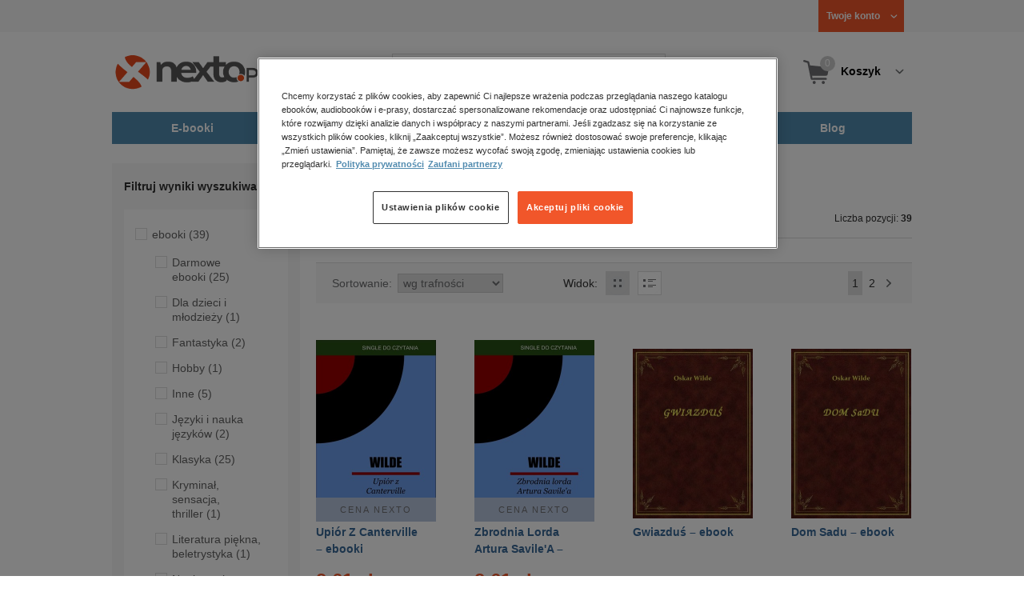

--- FILE ---
content_type: text/html;charset=utf-8
request_url: https://www.nexto.pl/szukaj/wilde?_offset=0
body_size: 18667
content:
<!DOCTYPE html>
<html lang="pl"><head><meta content="width=device-width, initial-scale=1" name="viewport"><script>var luigisboxTrackerId = '673449-882601';</script><link href="//live.luigisbox.tech" rel="dns-prefetch"><script src="https://scripts.luigisbox.tech/LBX-882601.js" async=""></script><link href="https://cdn.luigisbox.tech/autocomplete.css" rel="stylesheet"><meta content="text/html; charset=utf-8" http-equiv="content-type"><meta content="pl" http-equiv="content-language"><meta http-equiv="cache-control" content="no-cache"><meta http-equiv="pragma" content="no-cache"><meta http-equiv="expires" content="-1"><meta content="no" http-equiv="imagetoolbar"><title>wilde &ndash; Strona tematyczna &ndash; księgarnia internetowa Nexto.pl</title><meta content="e-Kiosk S.A." name="author"><meta content="index,follow" name="robots"><meta content="pl-PL" http-equiv="content-language"><meta content="Copyright (c) 2023 e-Kiosk S.A." name="copyright"><meta content="noindex, follow" name="robots"><link href="https://www.nexto.pl/szukaj/wilde" rel="canonical"><link href="https://www.nexto.pl/szukaj/wilde?_offset=20" rel="next"><script src="/js/prototype.js" type="text/javascript"></script><script src="/rf/compress?merge=/js/noframe.js;/js/jmscript.js;/js/CSS.js;/js/jmutils.js;/js/Cookies.js;/js/UserProperties.js;/js/Hint.js;/js/nexto/main.js;/js/product.js;/js/UserProperties.js;/js/user.preferences.js;/js/category.js;/js/FormValidator.js;/js/Nexto.js;/js/jquery/jquery-1.7.1.min.js;/js/jquery/jquery-ui-1.8.17.custom.min.js;/js/lazysizes/lazysizes.min.js;/js/banners.js;/js/NetCookies.js;/js/AddToCart.js;/js/luigisbox.js;/js/nexto/main_v2.js;/js/nexto/jquery.customForm.js&amp;type=script" type="text/javascript"></script><script src="/js/simplebar/simplebar.min.js" type="text/javascript"></script><!-- Facebook Pixel Code --><script>
		
			!function(f,b,e,v,n,t,s)
			{if(f.fbq)return;n=f.fbq=function(){n.callMethod?
			n.callMethod.apply(n,arguments):n.queue.push(arguments)};
			if(!f._fbq)f._fbq=n;n.push=n;n.loaded=!0;n.version='2.0';
			n.queue=[];t=b.createElement(e);t.async=!0;
			t.src=v;s=b.getElementsByTagName(e)[0];
			s.parentNode.insertBefore(t,s)}(window, document,'script',
			'//connect.facebook.net/en_US/fbevents.js');
		
			fbq('init', '335999502034246');
			fbq('track', 'PageView');
		</script><noscript><img src="//www.facebook.com/tr?id=335999502034246&amp;ev=PageView&amp;noscript=1" style="display:none" width="1" height="1"></noscript><!-- End Facebook Pixel Code --><script type="text/javascript">
	"use strict";(function(scriptUrl,campaignId,disableTracking){
	window.bbDisableTracking = typeof disableTracking !== 'undefined' ? disableTracking : 0;
	if(!window.bb){window.bb=function(){
	for(var _len=arguments.length,params=Array(_len),_key=0;_key<_len;_key++){
	params[_key]=arguments[_key]}return window.bb.q.push(params)};window.bb.q=[]
	;window.bb.campaignId=campaignId;var script=document.createElement("script")
	;var firstScript=document.getElementsByTagName("script")[0];script.async=true
	;script.src=scriptUrl;firstScript.parentNode.insertBefore(script,firstScript)}
	})("https://shop-js.buybox.click/js/bb-shop.min.js", 35, 1);
</script><script xmlns:fb="http://www.facebook.com/2008/fbml" src="/js/nexto/nexto16.js" type="text/javascript"></script><script type="text/javascript">jQuery.noConflict();</script><script src="/js/throbber.js" type="text/javascript"></script><script src="/js/categoryFilter.js" type="text/javascript"></script><script src="/js/jquery_countdown/jquery.plugin.min.js" type="text/javascript"></script><script src="/js/jquery_countdown/jquery.countdown.min.js" type="text/javascript"></script><script src="/js/jquery_countdown/jquery.countdown-pl.js" type="text/javascript"></script><link href="/rf/compress?merge=/css/nexto/reset.css;/css/ajax_hint.css;/js/simplebar/simplebar.css&amp;type=link" rel="stylesheet" type="text/css"><link rel="stylesheet" href="/js/jquery/css/smoothness/jquery-ui-1.8.17.custom.css" type="text/css"><link rel="stylesheet" href="/css/nexto/style.css?1765975020" type="text/css"><!--[if lt IE 8]><link rel="stylesheet" type="text/css" href="/css/nexto/ie_fix.css" media="screen"><![endif]-->
	<!--[if lt IE 7]><link rel="stylesheet" type="text/css" href="/css/nexto/ie_fix_6.css" media="screen"><![endif]--><link href="/images/favicon/apple-touch-icon-152x152-precomposed.png" sizes="152x152" rel="apple-touch-icon-precomposed"><link href="/images/favicon/apple-touch-icon-144x144-precomposed.png" sizes="144x144" rel="apple-touch-icon-precomposed"><link href="/images/favicon/apple-touch-icon-120x120-precomposed.png" sizes="120x120" rel="apple-touch-icon-precomposed"><link href="/images/favicon/apple-touch-icon-114x114-precomposed.png" sizes="114x114" rel="apple-touch-icon-precomposed"><link href="/images/favicon/apple-touch-icon-72x72-precomposed.png" sizes="72x72" rel="apple-touch-icon-precomposed"><link href="/images/favicon/apple-touch-icon-precomposed.png" rel="apple-touch-icon-precomposed"><link href="/images/favicon/apple-touch-icon.png" rel="apple-touch-icon"><!--[if IE]><link rel="shortcut icon" href="/favicon.ico" /><![endif]--><meta content="#f7f7f7" name="msapplication-TileColor"><meta content="/images/favicon/apple-touch-icon-144x144-precomposed.png" name="msapplication-TileImage"><link href="/images/favicon/favicon-96x96.png" type="image/png" rel="icon"></head><body class="nexto16 search-results" id="body" lang="pl"><script>window.dataLayer = window.dataLayer || [];</script><!-- Google Tag Manager --><noscript><iframe style="display:none;visibility:hidden" width="0" height="0" src="//www.googletagmanager.com/ns.html?id=GTM-WC7GDLG"></iframe></noscript><script>(function(w,d,s,l,i){w[l]=w[l]||[];w[l].push({'gtm.start':
		new Date().getTime(),event:'gtm.js'});var f=d.getElementsByTagName(s)[0],
		j=d.createElement(s),dl=l!='dataLayer'?'&l='+l:'';j.async=true;j.src=
		'//www.googletagmanager.com/gtm.js?id='+i+dl;f.parentNode.insertBefore(j,f);
		})(window,document,'script','dataLayer','GTM-WC7GDLG');</script><!-- End Google Tag Manager --><div class="toolsmenu is-tablet-hide"><div class="mainwidth"><div style="display:inline-block; float: left;" class="promo-actions"></div><!--C-1803498536--><div class="tool_but tool_but_account"><a rel="tl_member" href="/klub/login.xml?back=/szukaj/wilde.xml"><span class="aspan"><span class="red"></span> Twoje konto </span></a></div><div class="tool_layer" id="tl_member"><div class="tl_inside"><div class="ph20 pv20 align-center"><a title="Zaloguj się" href="/klub/login.xml?login&amp;back=/szukaj/wilde.xml" class="btn btn-primary btn-more"><span>Zaloguj</span></a></div><div class="ph20 align-center">
						Nie masz jeszcze konta?
					</div><div class="ph20 pv10 align-center"><a class="aregistred" href="/klub/login.xml?register">Zarejestruj się</a></div><div class="layer_menu"><ul id="N10000"><li><a href="/klub/biblioteka.xml">Biblioteka</a></li><li><a href="/klub/twojprofil.xml">Profil</a></li><li><a href="/klub/przypomnienie_hasla.xml">Resetowanie hasła</a></li><li><a href="https://nexto.pl/premium">Klub Nexto Premium</a></li><li><a href="/aktualnepromocje.xml">Promocje</a></li><li><a href="/wpisz_kod">Kod aktywacyjny</a></li><li><a href="/regulamin_nexto.xml">Regulamin Nexto</a></li><li><a href="/polityka_prywatnosci.xml">Polityka prywatności</a></li><li><a href="/partnerzy.xml">Zaufani partnerzy E-Kiosk S.A.</a></li><li><a href="/blog.xml">Blog</a></li></ul></div></div></div><div class="tool_but tool_but_points"></div>
<!-- all:87, transformer:6, transformer_creation:2/1, xml-produce:2/80, xsl-actions:5/1, --><!--C-1803498536--></div></div><header><div class="mainwidth"><div class="clearfix d-md-flex justify-md-space-between align-md-center"><div class="logo"><a aria-label="Nexto.pl - ebooki, audiobooki i eprasa - wybieraj wśr&oacute;d kilkudziesięciu tysięcy tytuł&oacute;w" href="/"><img alt="Nexto - Eksięgarnia Internetowa" src="/images/nlayout/logo_nexto.png"></a><span class="visuallyhidden">Nexto.pl - ebooki, audiobooki i eprasa - wybieraj wśr&oacute;d kilkudziesięciu tysięcy tytuł&oacute;w</span></div><div id="search_v3" class="luigisbox"><form onsubmit="return FormValidator.checkInput(this.elements['search-clause'],'Proszę wpisać szukaną frazę!');" method="get" action="/szukaj.xml" id="searchbox_v2"><button onclick="searchModeToggle(); return false;" type="button" class="toggle display-search">Pokaż/schowaj wyszukiwarkę</button><fieldset><legend aria-hidden="false" class="wai">Wyszukiwarka</legend><label for="search-clause">Szukaj</label><div class="search_inner"><span class="si1"><input value="" id="search-clause" name="search-clause" type="text"></span><div class="search_inner_shadow"></div></div><button class="input_img search_but" type="submit">Szukaj</button><button onclick="return searchModeToggle();" class="hide hide-searching" type="button">Schowaj wyszukiwarkę</button></fieldset></form><script type="text/javascript">
		jQuery("#searchbox_v2").customForm({
			css : {	"#search-clause-custom" : { "-moz-box-sizing" : "content-box" }}
		});
		</script></div><!--C406696574--><div class="tool_but tool_but_cart"><a class="cart" rel="tl_cart" href="/sklep/koszyk.xml"><span class="aspan"><span class="quantity">0</span><span class="is-tablet-hide">
						Koszyk
					</span></span></a><div data-js="menu-ham" class="menu-ham"><button data-js="menu-ham-btn-open" class="menu-ham-btn-open"><svg xmlns="http://www.w3.org/2000/svg" fill="none" viewBox="0 0 32 32" height="32" width="32"><path stroke-linejoin="round" stroke-linecap="round" stroke-width="2.5" stroke="#5E5E5E" d="M5 8H27M5 16H27M5 24H27"/></svg></button><div class="tool_layer menu-ham-context"><button data-js="menu-ham-btn-close" class="menu-ham-btn-close"><svg xmlns="http://www.w3.org/2000/svg" fill="none" viewBox="0 0 32 32" height="32" width="32"><path stroke-linejoin="round" stroke-linecap="round" stroke-width="3" stroke="#396897" d="M24 8L8 24M8 8L24 24"/></svg></button><div class="tl_inside"><div class="tl_inside_bg-gray"><div class="ph20 pv20 align-center"><a class="btn btn-primary btn-more" href="/klub/login.xml?login" title="Zaloguj się"><span>Zaloguj</span></a></div><div class="ph20 align-center">
								Nie masz jeszcze konta?
							</div><div class="ph20 pv10 align-center"><a href="/klub/login.xml?register" class="aregistred">Zarejestruj się</a></div><div class="layer_menu"><ul id="N10000"><li><a href="/klub/biblioteka.xml">Biblioteka</a></li><li><a href="/klub/twojprofil.xml">Profil</a></li><li><a href="/klub/przypomnienie_hasla.xml">Resetowanie hasła</a></li><li><a href="https://nexto.pl/premium">Klub Nexto Premium</a></li><li><a href="/aktualnepromocje.xml">Promocje</a></li><li><a href="/wpisz_kod">Kod aktywacyjny</a></li><li><a href="/regulamin_nexto.xml">Regulamin Nexto</a></li><li><a href="/polityka_prywatnosci.xml">Polityka prywatności</a></li><li><a href="/partnerzy.xml">Zaufani partnerzy E-Kiosk S.A.</a></li><li><a href="/blog.xml">Blog</a></li></ul></div></div></div></div></div></div><div class="tool_layer is-tablet-hide" id="tl_cart"><div class="tl_inside"><div class="cart-empty align-center"><span class="state">Koszyk jest pusty.</span></div><div class="cart-summary"><div class="align-right"><a title="Idź do koszyka" href="/sklep/koszyk.xml" class="btn btn-more"><span>Idź do koszyka</span></a></div></div></div></div>
<!-- all:89, icurl:2, transformer:7, transformer_creation:3/1, xml-actions:0, xml-produce:3/80, xsl-actions:7/1, --><!--C406696574--></div><nav id="mainmenu_v3"><ul class="mainmenu"><li class="level0"><a data-disable-megamenu="0" title="Przejdź do działu: E-booki" href="/ebooki_c1015.xml"><span class="sl1">E-booki</span><span class="sl2"></span></a><div class="ext"><div aria-hidden="false" class="h3 wai">E-booki</div><span class="close"><span class="is-tablet-hide">[zamknij]</span><span class="close-submenu-btn is-desktop-hide"><svg xmlns="http://www.w3.org/2000/svg" fill="none" viewBox="0 0 32 32" height="32" width="32"><path stroke-linejoin="round" stroke-linecap="round" stroke-width="3" stroke="#396897" d="M24 8L8 24M8 8L24 24"/></svg></span></span><div class="container-fluid"><div class="row"><div class="col-9 col-md-12"><div class="h5">Kategorie</div><a title="Przejdź do działu E-booki" class="all-link" href="/ebooki_c1015.xml">Zobacz wszystkie E-booki</a><div class="megamenu-container"><div class="container-fluid"><div class="row"><div class="col-6 col-md-12"><ul class="clean"><li class="level1"><a href="/ebooki/antologia_c6803.xml">Antologia</a></li><li class="level1"><a href="/ebooki/biznes_c1027.xml">Biznes</a><ul><li class="level2"><a href="/ebooki/biznes/administracja_c6775.xml">Administracja</a></li><li class="level2"><a href="/ebooki/biznes/bankowosc_i_finanse_c6770.xml">Bankowość i Finanse</a></li><li class="level2"><a href="/ebooki/biznes/biznes_it_c6774.xml">Biznes IT</a></li><li class="level2"><a href="/ebooki/biznes/ekonomia_c6769.xml">Ekonomia</a></li><li class="level2"><a href="/ebooki/biznes/handel_i_gospodarka_c6771.xml">Handel i gospodarka</a></li><li class="level2"><a href="/ebooki/biznes/hr_kadry_c6773.xml">HR Kadry</a></li><li class="level2"><a href="/ebooki/biznes/poradniki_c6767.xml">Poradniki</a></li><li class="level2"><a href="/ebooki/biznes/raporty_i_analizy_c6772.xml">Raporty i Analizy</a></li><li class="level2"><a href="/ebooki/biznes/sprzedaz_i_obsluga_klienta_c6777.xml">Sprzedaż i obsługa klienta</a></li><li class="level2"><a href="/ebooki/biznes/transport_i_logistyka_c6776.xml">Transport i logistyka</a></li><li class="level2"><a href="/ebooki/biznes/zarzadzanie_i_marketing_c6768.xml">Zarządzanie i marketing</a></li><li class="level2"><a href="/ebooki/biznes/bestsellery_rzeczpospolitej_dla_profesjonalistow_c7694.xml">Bestsellery Rzeczpospolitej dla profesjonalist&oacute;w</a></li></ul></li><li class="level1"><a href="/ebooki/darmowe_ebooki_c1219.xml">Darmowe ebooki</a></li><li class="level1"><a href="/ebooki/dla_dzieci_i_mlodziezy_c1038.xml">Dla dzieci i młodzieży</a><ul><li class="level2"><a href="/ebooki/dla_dzieci_i_mlodziezy/bajki_c6787.xml">Bajki</a></li><li class="level2"><a href="/ebooki/dla_dzieci_i_mlodziezy/dla_dzieci_c6786.xml">Dla dzieci</a></li><li class="level2"><a href="/ebooki/dla_dzieci_i_mlodziezy/mlodziezowe_c6785.xml">Młodzieżowe</a></li></ul></li><li class="level1"><a href="/ebooki/duchowosc_i_religia_c1228.xml">Duchowość i religia</a><ul><li class="level2"><a href="/ebooki/duchowosc_i_religia/duchowosc_c6805.xml">Duchowość</a></li><li class="level2"><a href="/ebooki/duchowosc_i_religia/ezoteryka_c6806.xml">Ezoteryka</a></li><li class="level2"><a href="/ebooki/duchowosc_i_religia/religia_c6807.xml">Religia</a></li></ul></li><li class="level1"><a href="/ebooki/dokument,_literatura_faktu,_reportaze,_biografie_c1035.xml">Dokument, literatura faktu, reportaże, biografie</a><ul><li class="level2"><a href="/ebooki/dokument,_literatura_faktu,_reportaze,_biografie/biografie_c6804.xml">Biografie</a></li><li class="level2"><a href="/ebooki/dokument,_literatura_faktu,_reportaze,_biografie/esej_c6796.xml">Esej</a></li><li class="level2"><a href="/ebooki/dokument,_literatura_faktu,_reportaze,_biografie/felietony_c6793.xml">Felietony</a></li><li class="level2"><a href="/ebooki/dokument,_literatura_faktu,_reportaze,_biografie/literatura_faktu_c6792.xml">Literatura faktu</a></li><li class="level2"><a href="/ebooki/dokument,_literatura_faktu,_reportaze,_biografie/reportaze_c6795.xml">Reportaże</a></li><li class="level2"><a href="/ebooki/dokument,_literatura_faktu,_reportaze,_biografie/rozmowy_c6797.xml">Rozmowy</a></li><li class="level2"><a href="/ebooki/dokument,_literatura_faktu,_reportaze,_biografie/wywiady_i_wspomnienia_c6794.xml">Wywiady i wspomnienia</a></li></ul></li><li class="level1"><a href="/ebooki/fantastyka_c1221.xml">Fantastyka</a><ul><li class="level2"><a href="/ebooki/fantastyka/fantasy_c6763.xml">Fantasy</a></li><li class="level2"><a href="/ebooki/fantastyka/science_fiction_c6762.xml">Science Fiction</a></li></ul></li><li class="level1"><a href="/ebooki/hobby_c6822.xml">Hobby</a><ul><li class="level2"><a href="/ebooki/hobby/dom_i_ogrod_c6823.xml">Dom i Ogr&oacute;d</a></li><li class="level2"><a href="/ebooki/hobby/fotografia_cyfrowa_c6824.xml">Fotografia cyfrowa</a></li><li class="level2"><a href="/ebooki/hobby/motoryzacja_c6825.xml">Motoryzacja</a></li><li class="level2"><a href="/ebooki/hobby/poradniki_c6826.xml">Poradniki</a></li><li class="level2"><a href="/ebooki/hobby/rodzina_c6827.xml">Rodzina</a></li><li class="level2"><a href="/ebooki/hobby/sport_i_zabawa_c6828.xml">Sport i zabawa</a></li></ul></li><li class="level1"><a href="/ebooki/humor_i_satyra_c6808.xml">Humor i satyra</a></li><li class="level1"><a href="/ebooki/informatyka_c1061.xml">Informatyka</a><ul><li class="level2"><a href="/ebooki/informatyka/bazy_danych_c6809.xml">Bazy danych</a></li><li class="level2"><a href="/ebooki/informatyka/dtp_c6810.xml">DTP</a></li><li class="level2"><a href="/ebooki/informatyka/grafika_komputerowa_c6811.xml">Grafika komputerowa</a></li><li class="level2"><a href="/ebooki/informatyka/gry_c6812.xml">Gry</a></li><li class="level2"><a href="/ebooki/informatyka/hacking_c6813.xml">Hacking</a></li><li class="level2"><a href="/ebooki/informatyka/nagrywanie_plyt_cd_i_dvd_c6814.xml">Nagrywanie płyt CD i DVD</a></li><li class="level2"><a href="/ebooki/informatyka/programowanie_c6815.xml">Programowanie</a></li><li class="level2"><a href="/ebooki/informatyka/serwery_internetowe_c6816.xml">Serwery internetowe</a></li><li class="level2"><a href="/ebooki/informatyka/sieci_komputerowe_c6817.xml">Sieci komputerowe</a></li><li class="level2"><a href="/ebooki/informatyka/systemy_operacyjne_c6818.xml">Systemy operacyjne</a></li><li class="level2"><a href="/ebooki/informatyka/webmaster_c6819.xml">Webmaster</a></li></ul></li><li class="level1"><a href="/ebooki/inne_c1023.xml">Inne</a></li><li class="level1"><a href="/ebooki/jezyki_i_nauka_jezykow_c1041.xml">Języki i nauka język&oacute;w</a><ul><li class="level2"><a href="/ebooki/jezyki_i_nauka_jezykow/angielski_c6778.xml">Angielski</a></li><li class="level2"><a href="/ebooki/jezyki_i_nauka_jezykow/francuski_c6783.xml">Francuski</a></li><li class="level2"><a href="/ebooki/jezyki_i_nauka_jezykow/hiszpanski_c6780.xml">Hiszpański</a></li><li class="level2"><a href="/ebooki/jezyki_i_nauka_jezykow/inne_c6784.xml">Inne</a></li><li class="level2"><a href="/ebooki/jezyki_i_nauka_jezykow/niemiecki_c6779.xml">Niemiecki</a></li><li class="level2"><a href="/ebooki/jezyki_i_nauka_jezykow/rosyjski_c6782.xml">Rosyjski</a></li><li class="level2"><a href="/ebooki/jezyki_i_nauka_jezykow/wloski_c6781.xml">Włoski</a></li></ul></li><li class="level1"><a href="/ebooki/klasyka_c1212.xml">Klasyka</a></li><li class="level1"><a href="/ebooki/kryminal,_sensacja,_thriller_c1036.xml">Kryminał, sensacja, thriller</a><ul><li class="level2"><a href="/ebooki/kryminal,_sensacja,_thriller/horror_i_thriller_c6766.xml">Horror i Thriller</a></li><li class="level2"><a href="/ebooki/kryminal,_sensacja,_thriller/kryminal_c6764.xml">Kryminał</a></li><li class="level2"><a href="/ebooki/kryminal,_sensacja,_thriller/sensacja_c6765.xml">Sensacja</a></li></ul></li><li class="level1"><a href="/ebooki/kuchnia_c6820.xml">Kuchnia</a></li><li class="level1"><a href="/ebooki/komiks_c6788.xml">Komiks</a></li><li class="level1"><a href="/ebooki/literatura_obcojezyczna_c2588.xml">Literatura obcojęzyczna</a></li><li class="level1"><a href="/ebooki/literatura_piekna,_beletrystyka_c1258.xml">Literatura piękna, beletrystyka</a></li><li class="level1"><a href="/ebooki/lektury_szkolne_c6838.xml">Lektury szkolne</a></li></ul></div><div class="col-6 col-md-12"><ul class="clean"><li class="level1"><a href="/ebooki/naukowe_i_akademickie_c1037.xml">Naukowe i akademickie</a><ul><li class="level2"><a href="/ebooki/naukowe_i_akademickie/biologia_c6869.xml">Biologia</a></li><li class="level2"><a href="/ebooki/naukowe_i_akademickie/biznesowe_c6870.xml">Biznesowe</a></li><li class="level2"><a href="/ebooki/naukowe_i_akademickie/budownictwo_i_nieruchomosci_c6871.xml">Budownictwo i nieruchomości</a></li><li class="level2"><a href="/ebooki/naukowe_i_akademickie/chemia_c6872.xml">Chemia</a></li><li class="level2"><a href="/ebooki/naukowe_i_akademickie/ekologia_c6873.xml">Ekologia</a></li><li class="level2"><a href="/ebooki/naukowe_i_akademickie/encyklopedie_c6874.xml">Encyklopedie</a></li><li class="level2"><a href="/ebooki/naukowe_i_akademickie/filozofia_c6875.xml">Filozofia</a></li><li class="level2"><a href="/ebooki/naukowe_i_akademickie/fizyka_c6876.xml">Fizyka</a></li><li class="level2"><a href="/ebooki/naukowe_i_akademickie/geologia_i_geografia_c6877.xml">Geologia i geografia</a></li><li class="level2"><a href="/ebooki/naukowe_i_akademickie/historia_c6878.xml">Historia</a></li><li class="level2"><a href="/ebooki/naukowe_i_akademickie/inne_c6879.xml">Inne</a></li><li class="level2"><a href="/ebooki/naukowe_i_akademickie/inzynieria_i_technika_c6880.xml">Inżynieria i technika</a></li><li class="level2"><a href="/ebooki/naukowe_i_akademickie/literaturoznawstwo,_jezykoznawstwo_c6881.xml">Literaturoznawstwo, językoznawstwo</a></li><li class="level2"><a href="/ebooki/naukowe_i_akademickie/matematyka_c6882.xml">Matematyka</a></li><li class="level2"><a href="/ebooki/naukowe_i_akademickie/media_i_dziennikarstwo_c6883.xml">Media i dziennikarstwo</a></li><li class="level2"><a href="/ebooki/naukowe_i_akademickie/medycyna_c6884.xml">Medycyna</a></li><li class="level2"><a href="/ebooki/naukowe_i_akademickie/nauki_przyrodnicze_c6885.xml">Nauki przyrodnicze</a></li><li class="level2"><a href="/ebooki/naukowe_i_akademickie/nauki_spoleczne_c6886.xml">Nauki społeczne</a></li><li class="level2"><a href="/ebooki/naukowe_i_akademickie/pedagogika_c6887.xml">Pedagogika</a></li><li class="level2"><a href="/ebooki/naukowe_i_akademickie/podreczniki_c6888.xml">Podręczniki</a></li><li class="level2"><a href="/ebooki/naukowe_i_akademickie/politologia_c6889.xml">Politologia</a></li><li class="level2"><a href="/ebooki/naukowe_i_akademickie/polonistyka_c6944.xml">Polonistyka</a></li><li class="level2"><a href="/ebooki/naukowe_i_akademickie/prawo_c6890.xml">Prawo</a></li><li class="level2"><a href="/ebooki/naukowe_i_akademickie/psychologia_c6891.xml">Psychologia</a></li><li class="level2"><a href="/ebooki/naukowe_i_akademickie/slowniki_c6892.xml">Słowniki</a></li><li class="level2"><a href="/ebooki/naukowe_i_akademickie/socjologia_c6893.xml">Socjologia</a></li><li class="level2"><a href="/ebooki/naukowe_i_akademickie/zarzadzanie_c6894.xml">Zarządzanie</a></li></ul></li><li class="level1"><a href="/ebooki/obyczajowe_c1034.xml">Obyczajowe</a></li><li class="level1"><a href="/ebooki/opowiadania_c6821.xml">Opowiadania</a></li><li class="level1"><a href="/ebooki/poradniki_do_gier_c6789.xml">Poradniki do gier</a></li><li class="level1"><a href="/ebooki/poradniki_c1040.xml">Poradniki</a></li><li class="level1"><a href="/ebooki/praktyczna_edukacja,_samodoskonalenie,_motywacja_c1025.xml">Praktyczna edukacja, samodoskonalenie, motywacja</a></li><li class="level1"><a href="/ebooki/prawo_i_podatki_c1024.xml">Prawo i Podatki</a><ul><li class="level2"><a href="/ebooki/prawo_i_podatki/administracyjne_c6839.xml">Administracyjne</a></li><li class="level2"><a href="/ebooki/prawo_i_podatki/cywilne_c6840.xml">Cywilne</a></li><li class="level2"><a href="/ebooki/prawo_i_podatki/europejskie_c6841.xml">Europejskie</a></li><li class="level2"><a href="/ebooki/prawo_i_podatki/finansowe_c6842.xml">Finansowe</a></li><li class="level2"><a href="/ebooki/prawo_i_podatki/gospodarcze_i_handlowe_c6843.xml">Gospodarcze i handlowe</a></li><li class="level2"><a href="/ebooki/prawo_i_podatki/historia_i_teoria_prawa_c6844.xml">Historia i teoria prawa</a></li><li class="level2"><a href="/ebooki/prawo_i_podatki/inne_c6845.xml">Inne</a></li><li class="level2"><a href="/ebooki/prawo_i_podatki/kanoniczne_i_wyznaniowe_c6846.xml">Kanoniczne i wyznaniowe</a></li><li class="level2"><a href="/ebooki/prawo_i_podatki/karne_c6847.xml">Karne</a></li><li class="level2"><a href="/ebooki/prawo_i_podatki/komentarze_prawnicze_c6848.xml">Komentarze prawnicze</a></li><li class="level2"><a href="/ebooki/prawo_i_podatki/konstytucyjne_c6849.xml">Konstytucyjne</a></li><li class="level2"><a href="/ebooki/prawo_i_podatki/literatura_akademicka_c6850.xml">Literatura akademicka</a></li><li class="level2"><a href="/ebooki/prawo_i_podatki/literatura_aplikacyjna_c6851.xml">Literatura aplikacyjna</a></li><li class="level2"><a href="/ebooki/prawo_i_podatki/literatura_obcojezyczna_c6852.xml">Literatura obcojęzyczna</a></li><li class="level2"><a href="/ebooki/prawo_i_podatki/medyczne_c6853.xml">Medyczne</a></li><li class="level2"><a href="/ebooki/prawo_i_podatki/miedzynarodowe_c6854.xml">Międzynarodowe</a></li><li class="level2"><a href="/ebooki/prawo_i_podatki/monografie_prawnicze_c6855.xml">Monografie prawnicze</a></li><li class="level2"><a href="/ebooki/prawo_i_podatki/nieruchomosci_c6856.xml">Nieruchomości</a></li><li class="level2"><a href="/ebooki/prawo_i_podatki/orzecznictwo_c6857.xml">Orzecznictwo</a></li><li class="level2"><a href="/ebooki/prawo_i_podatki/oswiatowe_c6858.xml">Oświatowe</a></li><li class="level2"><a href="/ebooki/prawo_i_podatki/podatkowe_c6859.xml">Podatkowe</a></li><li class="level2"><a href="/ebooki/prawo_i_podatki/poradniki_c6860.xml">Poradniki</a></li><li class="level2"><a href="/ebooki/prawo_i_podatki/pracy_i_ubezpieczen_spolecznych_c6861.xml">Pracy i ubezpieczeń społecznych</a></li><li class="level2"><a href="/ebooki/prawo_i_podatki/rodzinne_i_opiekuncze_c6862.xml">Rodzinne i opiekuńcze</a></li><li class="level2"><a href="/ebooki/prawo_i_podatki/rolne_i_ochrony_srodowiska_c6863.xml">Rolne i ochrony środowiska</a></li><li class="level2"><a href="/ebooki/prawo_i_podatki/slowniki_i_leksykony_c6864.xml">Słowniki i leksykony</a></li><li class="level2"><a href="/ebooki/prawo_i_podatki/teksty_ustaw_c6865.xml">Teksty ustaw</a></li><li class="level2"><a href="/ebooki/prawo_i_podatki/wlasnosci_intelektualnej_c6866.xml">Własności intelektualnej</a></li><li class="level2"><a href="/ebooki/prawo_i_podatki/wzory_pism_c6867.xml">Wzory pism</a></li><li class="level2"><a href="/ebooki/prawo_i_podatki/zamowienia_publiczne_c6868.xml">Zam&oacute;wienia publiczne</a></li></ul></li><li class="level1"><a href="/ebooki/psychologia_c1026.xml">Psychologia</a></li><li class="level1"><a href="/ebooki/proza_c6834.xml">Proza</a></li><li class="level1"><a href="/ebooki/powiesc_c6835.xml">Powieść</a></li><li class="level1"><a href="/ebooki/popularnonaukowe_c6836.xml">Popularnonaukowe</a></li><li class="level1"><a href="/ebooki/poezja_c6837.xml">Poezja</a></li><li class="level1"><a href="/ebooki/romans_i_erotyka_c1103.xml">Romans i erotyka</a><ul><li class="level2"><a href="/ebooki/romans_i_erotyka/erotyka_c6790.xml">Erotyka</a></li><li class="level2"><a href="/ebooki/romans_i_erotyka/romans_c6791.xml">Romans</a></li></ul></li><li class="level1"><a href="/ebooki/spoleczenstwo_c6798.xml">Społeczeństwo</a><ul><li class="level2"><a href="/ebooki/spoleczenstwo/filozofia_c6802.xml">Filozofia</a></li><li class="level2"><a href="/ebooki/spoleczenstwo/psychologia_c6799.xml">Psychologia</a></li><li class="level2"><a href="/ebooki/spoleczenstwo/polityka_c6801.xml">Polityka</a></li><li class="level2"><a href="/ebooki/spoleczenstwo/socjologia_c6800.xml">Socjologia</a></li></ul></li><li class="level1"><a href="/ebooki/sztuka_c6829.xml">Sztuka</a><ul><li class="level2"><a href="/ebooki/sztuka/architektura_c6830.xml">Architektura</a></li><li class="level2"><a href="/ebooki/sztuka/kino_i_teatr_c6831.xml">Kino i Teatr</a></li><li class="level2"><a href="/ebooki/sztuka/malarstwo_c6832.xml">Malarstwo</a></li><li class="level2"><a href="/ebooki/sztuka/muzyka,_spiew,_taniec_c6833.xml">Muzyka, śpiew, taniec</a></li></ul></li><li class="level1"><a href="/ebooki/wakacje_i_podroze_c1226.xml">Wakacje i podr&oacute;że</a><ul><li class="level2"><a href="/ebooki/wakacje_i_podroze/literatura_podroznicza_c6952.xml">Literatura podr&oacute;żnicza</a></li><li class="level2"><a href="/ebooki/wakacje_i_podroze/poradnik_podroznika_c6953.xml">Poradnik podr&oacute;żnika</a></li><li class="level2"><a href="/ebooki/wakacje_i_podroze/przewodniki_c6954.xml">Przewodniki</a></li></ul></li><li class="level1"><a href="/ebooki/young_adult_c6605.xml">Young Adult</a></li><li class="level1"><a href="/ebooki/zdrowie_i_uroda_c1062.xml">Zdrowie i uroda</a></li></ul></div></div></div></div></div><div data-category="1015" data-type="bestsellers" class="col-3 reco-lazyload is-tablet-hide is-mobile-hide"></div></div></div></div></li><li class="level0"><a data-disable-megamenu="0" title="Przejdź do działu: Audiobooki" href="/audiobooki_c1033.xml"><span class="sl1">Audiobooki</span><span class="sl2"></span></a><div class="ext"><div aria-hidden="false" class="h3 wai">Audiobooki</div><span class="close"><span class="is-tablet-hide">[zamknij]</span><span class="close-submenu-btn is-desktop-hide"><svg xmlns="http://www.w3.org/2000/svg" fill="none" viewBox="0 0 32 32" height="32" width="32"><path stroke-linejoin="round" stroke-linecap="round" stroke-width="3" stroke="#396897" d="M24 8L8 24M8 8L24 24"/></svg></span></span><div class="container-fluid"><div class="row"><div class="col-9 col-md-12"><div class="h5">Kategorie</div><a title="Przejdź do działu Audiobooki" class="all-link" href="/audiobooki_c1033.xml">Zobacz wszystkie Audiobooki</a><div class="megamenu-container"><div class="container-fluid"><div class="row"><div class="col-6 col-md-12"><ul class="clean"><li class="level1"><a href="/audiobooki/darmowe_audiobooki_c1208.xml">Darmowe audiobooki</a></li><li class="level1"><a href="/audiobooki/dla_dzieci_i_mlodziezy_c1047.xml">Dla dzieci i młodzieży</a><ul><li class="level2"><a href="/audiobooki/dla_dzieci_i_mlodziezy/dla_dzieci_c6895.xml">Dla dzieci</a></li><li class="level2"><a href="/audiobooki/dla_dzieci_i_mlodziezy/dla_mlodziezy_c6896.xml">Dla młodzieży</a></li></ul></li><li class="level1"><a href="/audiobooki/dokument,_literatura_faktu,_reportaze,_biografie_c1044.xml">Dokument, literatura faktu, reportaże, biografie</a><ul><li class="level2"><a href="/audiobooki/dokument,_literatura_faktu,_reportaze,_biografie/biografie_i_autobiografie_c6929.xml">Biografie i autobiografie</a></li><li class="level2"><a href="/audiobooki/dokument,_literatura_faktu,_reportaze,_biografie/inne_c6930.xml">Inne</a></li><li class="level2"><a href="/audiobooki/dokument,_literatura_faktu,_reportaze,_biografie/literatura_faktu_c6938.xml">Literatura faktu</a></li><li class="level2"><a href="/audiobooki/dokument,_literatura_faktu,_reportaze,_biografie/pamietniki,_listy,_dzienniki_c6931.xml">Pamiętniki, listy, dzienniki</a></li><li class="level2"><a href="/audiobooki/dokument,_literatura_faktu,_reportaze,_biografie/reportaz,_dokument,_publicystyka_c6932.xml">Reportaż, dokument, publicystyka</a></li><li class="level2"><a href="/audiobooki/dokument,_literatura_faktu,_reportaze,_biografie/wspomnienia_c6933.xml">Wspomnienia</a></li></ul></li><li class="level1"><a href="/audiobooki/duchowosc_i_religia_c1210.xml">Duchowość i religia</a></li><li class="level1"><a href="/audiobooki/naukowe_i_akademickie_c1111.xml">Naukowe i akademickie</a><ul><li class="level2"><a href="/audiobooki/naukowe_i_akademickie/nauki_humanistyczne_c6911.xml">Nauki humanistyczne</a></li><li class="level2"><a href="/audiobooki/naukowe_i_akademickie/nauki_scisle_c6912.xml">Nauki ścisłe</a></li></ul></li><li class="level1"><a href="/audiobooki/biznes_c1042.xml">Biznes</a><ul><li class="level2"><a href="/audiobooki/biznes/bankowosc_i_finanse_c6913.xml">Bankowość i Finanse</a></li><li class="level2"><a href="/audiobooki/biznes/biznes_it_c6914.xml">Biznes IT</a></li><li class="level2"><a href="/audiobooki/biznes/ekonomia_c6915.xml">Ekonomia</a></li><li class="level2"><a href="/audiobooki/biznes/handel_i_gospodarka_c6916.xml">Handel i gospodarka</a></li><li class="level2"><a href="/audiobooki/biznes/poradniki_c6917.xml">Poradniki</a></li><li class="level2"><a href="/audiobooki/biznes/raporty_i_analizy_c6918.xml">Raporty i Analizy</a></li><li class="level2"><a href="/audiobooki/biznes/rynek_pracy_c6919.xml">Rynek pracy</a></li><li class="level2"><a href="/audiobooki/biznes/zarzadzanie_i_marketing_c6920.xml">Zarządzanie i marketing</a></li></ul></li><li class="level1"><a href="/audiobooki/fantastyka_c1224.xml">Fantastyka</a><ul><li class="level2"><a href="/audiobooki/fantastyka/fantastyka_c6942.xml">Fantastyka</a></li><li class="level2"><a href="/audiobooki/fantastyka/science_fiction_c6943.xml">Science Fiction</a></li></ul></li><li class="level1"><a href="/audiobooki/humor_i_satyra_c6897.xml">Humor i satyra</a></li><li class="level1"><a href="/audiobooki/inne_c5729.xml">Inne</a></li><li class="level1"><a href="/audiobooki/jezyki_i_nauka_jezykow_c1050.xml">Języki i nauka język&oacute;w</a><ul><li class="level2"><a href="/audiobooki/jezyki_i_nauka_jezykow/angielski_c6898.xml">Angielski</a></li><li class="level2"><a href="/audiobooki/jezyki_i_nauka_jezykow/francuski_c6899.xml">Francuski</a></li><li class="level2"><a href="/audiobooki/jezyki_i_nauka_jezykow/hiszpanski_c6900.xml">Hiszpański</a></li><li class="level2"><a href="/audiobooki/jezyki_i_nauka_jezykow/niderlandzki_c6901.xml">Niderlandzki</a></li><li class="level2"><a href="/audiobooki/jezyki_i_nauka_jezykow/niemiecki_c6902.xml">Niemiecki</a></li><li class="level2"><a href="/audiobooki/jezyki_i_nauka_jezykow/inne_c7836.xml">Inne</a></li><li class="level2"><a href="/audiobooki/jezyki_i_nauka_jezykow/wloski_c7837.xml">Włoski</a></li></ul></li><li class="level1"><a href="/audiobooki/kryminal,_sensacja,_thriller_c1045.xml">Kryminał, sensacja, thriller</a><ul><li class="level2"><a href="/audiobooki/kryminal,_sensacja,_thriller/horror_i_thriller_c6936.xml">Horror i Thriller</a></li><li class="level2"><a href="/audiobooki/kryminal,_sensacja,_thriller/kryminal_c6937.xml">Kryminał</a></li><li class="level2"><a href="/audiobooki/kryminal,_sensacja,_thriller/sensacja_c6940.xml">Sensacja</a></li></ul></li><li class="level1"><a href="/audiobooki/lektury_szkolne,_opracowania_lektur_c1046.xml">Lektury szkolne, opracowania lektur</a></li><li class="level1"><a href="/audiobooki/literatura_piekna,_beletrystyka_c1204.xml">Literatura piękna, beletrystyka</a></li><li class="level1"><a href="/audiobooki/obyczajowe_c1043.xml">Obyczajowe</a></li></ul></div><div class="col-6 col-md-12"><ul class="clean"><li class="level1"><a href="/audiobooki/obcojezyczne_c6921.xml">Obcojęzyczne</a></li><li class="level1"><a href="/audiobooki/opowiadania_c6935.xml">Opowiadania</a></li><li class="level1"><a href="/audiobooki/pakiety_audio_c1109.xml">Pakiety audio</a></li><li class="level1"><a href="/audiobooki/poradniki_c1049.xml">Poradniki</a><ul><li class="level2"><a href="/audiobooki/poradniki/biznesowe_c6922.xml">Biznesowe</a></li><li class="level2"><a href="/audiobooki/poradniki/hobby_c6923.xml">Hobby</a></li><li class="level2"><a href="/audiobooki/poradniki/poradniki_o_dietach_c6924.xml">Poradniki o dietach</a></li><li class="level2"><a href="/audiobooki/poradniki/psychologiczne_c6925.xml">Psychologiczne</a></li><li class="level2"><a href="/audiobooki/poradniki/rozwoj_osobisty_c6926.xml">Rozw&oacute;j osobisty</a></li><li class="level2"><a href="/audiobooki/poradniki/zdrowie_i_uroda_c6927.xml">Zdrowie i Uroda</a></li></ul></li><li class="level1"><a href="/audiobooki/praktyczna_edukacja,_samodoskonalenie,_motywacja_c1053.xml">Praktyczna edukacja, samodoskonalenie, motywacja</a></li><li class="level1"><a href="/audiobooki/prasa_c2550.xml">Prasa</a></li><li class="level1"><a href="/audiobooki/psychologia_c1051.xml">Psychologia</a></li><li class="level1"><a href="/audiobooki/powiesc_c6934.xml">Powieść</a></li><li class="level1"><a href="/audiobooki/proza_c6941.xml">Proza</a></li><li class="level1"><a href="/audiobooki/romans_i_erotyka_c1048.xml">Romans i erotyka</a><ul><li class="level2"><a href="/audiobooki/romans_i_erotyka/erotyka_c6905.xml">Erotyka</a></li><li class="level2"><a href="/audiobooki/romans_i_erotyka/romans_c6906.xml">Romans</a></li></ul></li><li class="level1"><a href="/audiobooki/sluchowiska_c6908.xml">Słuchowiska</a></li><li class="level1"><a href="/audiobooki/sport_c7749.xml">Sport</a></li><li class="level1"><a href="/audiobooki/wakacje_i_podroze_c1222.xml">Wakacje i podr&oacute;że</a><ul><li class="level2"><a href="/audiobooki/wakacje_i_podroze/literatura_podroznicza_c6939.xml">Literatura podr&oacute;żnicza</a></li><li class="level2"><a href="/audiobooki/wakacje_i_podroze/poradnik_podroznika_c6903.xml">Poradnik podr&oacute;żnika</a></li><li class="level2"><a href="/audiobooki/wakacje_i_podroze/przewodniki_c6904.xml">Przewodniki</a></li></ul></li><li class="level1"><a href="/audiobooki/young_adult_c6606.xml">Young Adult</a></li></ul></div></div></div></div></div><div data-category="1033" data-type="bestsellers" class="col-3 reco-lazyload is-tablet-hide is-mobile-hide"></div></div></div></div></li><li class="level0"><a data-disable-megamenu="" title="Przejdź do działu: E-prasa" href="/e-prasa_c1014.xml"><span class="sl1">E-prasa</span><span class="sl2"></span></a><div class="ext"><div aria-hidden="false" class="h3 wai">E-prasa</div><span class="close"><span class="is-tablet-hide">[zamknij]</span><span class="close-submenu-btn is-desktop-hide"><svg xmlns="http://www.w3.org/2000/svg" fill="none" viewBox="0 0 32 32" height="32" width="32"><path stroke-linejoin="round" stroke-linecap="round" stroke-width="3" stroke="#396897" d="M24 8L8 24M8 8L24 24"/></svg></span></span><div class="container-fluid"><div class="row"><div class="col-9 col-md-12"><div class="h5">Kategorie</div><a title="Przejdź do działu E-prasa" class="all-link" href="/e-prasa_c1014.xml">Zobacz wszystkie E-prasa</a><div class="megamenu-container"><div class="container-fluid"><div class="row"><div class="col-6 col-md-12"><ul class="clean"><li class="level1"><a href="/e-prasa/budownictwo,_aranzacja_wnetrz_c1013.xml">budownictwo, aranżacja wnętrz</a></li><li class="level1"><a href="/e-prasa/biznesowe,_branzowe,_gospodarka_c1010.xml">biznesowe, branżowe, gospodarka</a></li><li class="level1"><a href="/e-prasa/darmowe_wydania_c1029.xml">darmowe wydania</a></li><li class="level1"><a href="/e-prasa/dzienniki_c1005.xml">dzienniki</a></li><li class="level1"><a href="/e-prasa/edukacja_c1108.xml">edukacja</a></li><li class="level1"><a href="/e-prasa/hobby,_sport,_rozrywka_c1016.xml">hobby, sport, rozrywka</a></li><li class="level1"><a href="/e-prasa/komputery,_internet,_technologie,_informatyka_c1018.xml">komputery, internet, technologie, informatyka</a></li><li class="level1"><a href="/e-prasa/kobiece,_lifestyle,_kultura_c1019.xml">kobiece, lifestyle, kultura</a></li></ul></div><div class="col-6 col-md-12"><ul class="clean"><li class="level1"><a href="/e-prasa/polityka,_spoleczno-informacyjne_c1022.xml">polityka, społeczno-informacyjne</a></li><li class="level1"><a href="/e-prasa/psychologiczne_c1078.xml">psychologiczne</a></li><li class="level1"><a href="/e-prasa/inne_c1557.xml">inne</a></li><li class="level1"><a href="/e-prasa/popularno-naukowe_c1944.xml">popularno-naukowe</a></li><li class="level1"><a href="/e-prasa/historia_c1945.xml">historia</a></li><li class="level1"><a href="/e-prasa/zdrowie_c2074.xml">zdrowie</a></li><li class="level1"><a href="/e-prasa/religie_c2370.xml">religie</a></li></ul></div></div></div></div></div><div data-category="1014" data-type="bestsellers" class="col-3 reco-lazyload is-tablet-hide is-mobile-hide"></div></div></div></div></li><li class="level0"><a data-disable-megamenu="1" title="Przejdź do działu: Polecane" href="/polecane_c4231.xml"><span class="sl1">Polecane</span><span class="sl2"></span></a></li><li class="level0"><a data-disable-megamenu="1" title="Przejdź do działu: Blog" href="/blog"><span class="sl1">Blog</span><span class="sl2"></span></a></li></ul></nav></div></header><div id="hookCookieMessage"></div><div id="content"><div class="mainwidth main-content row"><div id="main" class="nomainright main-content__product-list col-md-12"><div id="breadcrumbs" class="nomainright_b"><ul><li class="first"><a href="/">Strona gł&oacute;wna</a></li><li>wilde</li></ul></div><div id="category-items"><h1>wilde</h1><div data-js="filter-tabs" class="tab-buttons"><button data-tab="sorting" class="tab-button active">Sortowanie</button><button data-tab="filters" class="tab-button">Filtrowanie</button></div><div data-js="filter-container" class="filter-tags-container is-desktop-hide"></div><div class="is-tablet-hide" data-content="filters"><div class="search-filters category category-direct is-desktop-hide"><div class="filter-block"><div class="h3 is-tablet-hide is-mobile-hide">Filtruj po kategorii</div><button data-js="filter-collapse-btn" class="filter-collapse-btn is-desktop-hide">Filtruj po kategorii</button><div class="nav"><ul><li data-cid="1015"><a rel="nofollow" href="/szukaj/wilde?dcid=1015">ebooki&nbsp;<span class="count">(39)</span></a><ul><li data-cid="1219"><a rel="nofollow" href="/szukaj/wilde?dcid=1219">Darmowe ebooki&nbsp;<span class="count">(25)</span></a></li><li data-cid="1038"><a rel="nofollow" href="/szukaj/wilde?dcid=1038">Dla dzieci i młodzieży&nbsp;<span class="count">(1)</span></a></li><li data-cid="1221"><a rel="nofollow" href="/szukaj/wilde?dcid=1221">Fantastyka&nbsp;<span class="count">(2)</span></a></li><li data-cid="6822"><a rel="nofollow" href="/szukaj/wilde?dcid=6822">Hobby&nbsp;<span class="count">(1)</span></a></li><li data-cid="1023"><a rel="nofollow" href="/szukaj/wilde?dcid=1023">Inne&nbsp;<span class="count">(5)</span></a></li><li data-cid="1041"><a rel="nofollow" href="/szukaj/wilde?dcid=1041">Języki i nauka język&oacute;w&nbsp;<span class="count">(2)</span></a></li><li data-cid="1212"><a rel="nofollow" href="/szukaj/wilde?dcid=1212">Klasyka&nbsp;<span class="count">(25)</span></a></li><li data-cid="1036"><a rel="nofollow" href="/szukaj/wilde?dcid=1036">Kryminał, sensacja, thriller&nbsp;<span class="count">(1)</span></a></li><li data-cid="1258"><a rel="nofollow" href="/szukaj/wilde?dcid=1258">Literatura piękna, beletrystyka&nbsp;<span class="count">(1)</span></a></li><li data-cid="1037"><a rel="nofollow" href="/szukaj/wilde?dcid=1037">Naukowe i akademickie&nbsp;<span class="count">(1)</span></a></li><li data-cid="1034"><a rel="nofollow" href="/szukaj/wilde?dcid=1034">Obyczajowe&nbsp;<span class="count">(3)</span></a></li><li data-cid="1025"><a rel="nofollow" href="/szukaj/wilde?dcid=1025">Praktyczna edukacja, samodoskonalenie, motywacja&nbsp;<span class="count">(1)</span></a></li><li data-cid="6834"><a rel="nofollow" href="/szukaj/wilde?dcid=6834">Proza&nbsp;<span class="count">(2)</span></a></li><li data-cid="1103"><a rel="nofollow" href="/szukaj/wilde?dcid=1103">Romans i erotyka&nbsp;<span class="count">(1)</span></a></li><li data-cid="1062"><a rel="nofollow" href="/szukaj/wilde?dcid=1062">Zdrowie i uroda&nbsp;<span class="count">(1)</span></a></li></ul></li></ul></div></div></div><div class="search-filters category category-direct is-desktop-hide"><div class="filter-block"><div class="h3 is-tablet-hide is-mobile-hide">Filtruj po formacie</div><button data-js="filter-collapse-btn" class="filter-collapse-btn is-desktop-hide">Filtruj po formacie</button><div class="nav"><ul><li data-oid="1"><a style="cursor: pointer;" rel="nofollow">produkt fizyczny</a></li><li data-fid="1"><a style="cursor: pointer;" rel="nofollow">pdf</a></li><li data-fid="4"><a style="cursor: pointer;" rel="nofollow">e-pub</a></li><li data-fid="5"><a style="cursor: pointer;" rel="nofollow">mobi</a></li><li data-fid="2"><a style="cursor: pointer;" rel="nofollow">mp3</a></li><li data-fid="6"><a style="cursor: pointer;" rel="nofollow">dostęp online</a></li></ul></div></div></div><div class="search-filters category category-direct is-desktop-hide"><div class="filter-block"><div class="h3 is-tablet-hide is-mobile-hide">Filtruj po cenie</div><button data-js="filter-collapse-btn" class="filter-collapse-btn is-desktop-hide">Filtruj po cenie</button><div class="nav"><ul><li data-oid="0"><a style="cursor: pointer;" rel="nofollow">polecane</a></li><li data-pid="0"><a style="cursor: pointer;" rel="nofollow">darmowe</a></li><li data-pid="1"><a style="cursor: pointer;" rel="nofollow">0,01 &ndash; 9,90&nbsp;zł</a></li><li data-pid="2"><a style="cursor: pointer;" rel="nofollow">9,91 &ndash; 19,90&nbsp;zł</a></li><li data-pid="3"><a style="cursor: pointer;" rel="nofollow">&gt; 19,91&nbsp;zł</a></li></ul></div></div></div></div><div id="results" class="view-grid"><form method="get" name="search2"><input type="hidden" value="" name="search-clause"><div data-content="sorting" class="pagings"><div class="pagings_in"><div class="sort"><label for="sort">Sortowanie:</label><select name="_sort" onChange="this.form.submit();"><option value="">wg trafności</option><option value="-6">wg popularności</option><option value="4">od najstarszych</option><option value="-4">od najnowszych</option><option value="1">nazwy od A do Z</option><option value="-1">nazwy od Z do A</option><option value="2">ceny rosnąco</option><option value="-2">ceny malejąco</option></select></div><div class="view-mode is-tablet-hide is-mobile-hide"><label>
								Widok:
							</label><input value="1" name="_asgrid" type="radio" id="view_grid" checked><i></i><input value="0" name="_asgrid" type="radio" id="view_list"><i></i></div><div class="table-cell"><div class="listnavigator"><div style="float:right;"><a href="/szukaj/wilde?_offset=0" class=" active first_node">1</a><a href="/szukaj/wilde?_offset=20">2</a><a title="Następna strona" class="next" href="/szukaj/wilde?_offset=20">&gt;</a></div></div></div></div></div></form><span class="header-count">
						Liczba pozycji: <strong>39</strong></span><div class="clear"></div><ul class="productslist"><li data-gtm-href="https://www.nexto.pl/ebooki/upior_z_canterville_p85455.xml" data-gtm-id="119242" data-gtm-syneriseid="85455" data-gtm-name="Upi&oacute;r Z Canterville &ndash; ebooki" data-gtm-brand="Masterlab" data-gtm-position="" data-gtm-price="2.9" data-gtm-category="ebooki/Obyczajowe"><div class="container"><div class="row"><div class="col-2 col-md-3 col-mds-4 col-sml-5 col-sm-12"><a title="Więcej informacji o: Upi&oacute;r Z Canterville &ndash; ebooki" href="/ebooki/upior_z_canterville_p85455.xml" class="image" rel="nofollow"><picture class="cover"><img data-src="/converter?widthMax=300&amp;amp;heightMax=466&amp;amp;img=%2Fupload%2Fsklep%2Fmasterlab%2Febook%2Fupior_z_canterville-oscar_wilde-masterlab%2Fpublic%2Fupior_z_canterville-masterlab-ebook-cov.jpg" src="/images/share/ajaxSpinner.gif" class="lazyload" alt="Upi&oacute;r Z Canterville &ndash; ebooki"></picture></a><div class="free_sample"><a rel="nofollow" target="demoReader" title="Dostęp przez Nexto-Reader:  Upi&oacute;r Z Canterville" href="/demo-reader.xml?e=119242&amp;demo=true&amp;to=true" class="link link-demo"><span>Przeczytaj <span aria-hidden="false" class="wai">darmowy</span> fragment</span></a></div></div><div class="col-7 col-md-9 col-mds-8 col-sml-7 col-sm-12"><div class="product-tags"><span title="Cena Nexto" class="tag lower-price-global">CENA NEXTO</span></div><div class="container"><div class="row"><div class="col-5 col-md-8 col-mds-12"><div class="h3"><a class="title" href="/ebooki/upior_z_canterville_p85455.xml">Upi&oacute;r Z Canterville &ndash; ebooki</a></div><div class="h4"><b><a title="Oscar Wilde" href="/szukaj/autor/Oscar%20Wilde#filters">Oscar Wilde</a></b>
	&nbsp;
</div><div class="content">Mistrzowskie opowiadanie klasyka gatunku.</div><div class="basic_data"><p class="publication-date">
											Data dostępności: <strong><time datetime="2014-02-13 00:00:00">13.02.2014</time></strong></p><p class="publication-date">Data publikacji: <strong><time datetime="2014-02-07 00:00:00">07.02.2014</time></strong></p></div></div><div class="col-2 col-md-4 col-mds-12"><p class="value price"><span aria-hidden="false" class="wai">Cena: </span><strong class="nprice">2,61&nbsp;zł
				</strong> <span class="oldprice"><del>2,90&nbsp;zł</del></span><span>
				Najniższa cena z ostatnich 30 dni: <span>2,61&nbsp;zł</span></span></p><form method="post" action="/sklep/koszyk.xml"><input value="add" name="event" type="hidden"><input value="119242" name="oi_issue_id" type="hidden"><button type="submit" class="btn btn-primary btn-l add-to-cart" data-title="Upi&oacute;r Z Canterville" data-author="Oscar Wilde" data-kind="" data-src="/converter?widthMax=114&amp;img=/upload/sklep/masterlab/ebook/upior_z_canterville-oscar_wilde-masterlab/public/upior_z_canterville-masterlab-ebook-cov.jpg"><span>Kup teraz</span></button></form><p class="more"><a title="Więcej informacji o: Upi&oacute;r Z Canterville &ndash; ebooki" href="/ebooki/upior_z_canterville_p85455.xml" rel="nofollow" class="btn btn-more"><span>Więcej</span></a></p><ul class="formats"><li><b title="EPUB (znak&nbsp;wodny)" class="epub">EPUB</b></li><li><b title="MOBI (znak&nbsp;wodny)" class="mobi">MOBI</b></li></ul></div></div></div></div></div></div></li><li data-gtm-href="https://www.nexto.pl/ebooki/zbrodnia_lorda_artura_savile_a_p85461.xml" data-gtm-id="119248" data-gtm-syneriseid="85461" data-gtm-name="Zbrodnia Lorda Artura Savile'A &ndash; ebooki" data-gtm-brand="Masterlab" data-gtm-position="" data-gtm-price="2.9" data-gtm-category="ebooki/Obyczajowe"><div class="container"><div class="row"><div class="col-2 col-md-3 col-mds-4 col-sml-5 col-sm-12"><a title="Więcej informacji o: Zbrodnia Lorda Artura Savile'A &ndash; ebooki" href="/ebooki/zbrodnia_lorda_artura_savile_a_p85461.xml" class="image" rel="nofollow"><picture class="cover"><img data-src="/converter?widthMax=300&amp;amp;heightMax=466&amp;amp;img=%2Fupload%2Fsklep%2Fmasterlab%2Febook%2Fzbrodnia_lorda_artura_savilea-oscar_wilde-masterlab%2Fpublic%2Fzbrodnia_lorda_artura_savilea-masterlab-ebook-cov.jpg" src="/images/share/ajaxSpinner.gif" class="lazyload" alt="Zbrodnia Lorda Artura Savile'A &ndash; ebooki"></picture></a><div class="free_sample"><a rel="nofollow" target="demoReader" title="Dostęp przez Nexto-Reader:  Zbrodnia Lorda Artura Savile'A" href="/demo-reader.xml?e=119248&amp;demo=true&amp;to=true" class="link link-demo"><span>Przeczytaj <span aria-hidden="false" class="wai">darmowy</span> fragment</span></a></div></div><div class="col-7 col-md-9 col-mds-8 col-sml-7 col-sm-12"><div class="product-tags"><span title="Cena Nexto" class="tag lower-price-global">CENA NEXTO</span></div><div class="container"><div class="row"><div class="col-5 col-md-8 col-mds-12"><div class="h3"><a class="title" href="/ebooki/zbrodnia_lorda_artura_savile_a_p85461.xml">Zbrodnia Lorda Artura Savile'A &ndash; ebooki</a></div><div class="h4"><b><a title="Oscar Wilde" href="/szukaj/autor/Oscar%20Wilde#filters">Oscar Wilde</a></b>
	&nbsp;
</div><div class="content">Mistrzowskie opowiadanie klasyka gatunku.</div><div class="basic_data"><p class="publication-date">
											Data dostępności: <strong><time datetime="2014-02-13 00:00:00">13.02.2014</time></strong></p><p class="publication-date">Data publikacji: <strong><time datetime="2014-01-29 00:00:00">29.01.2014</time></strong></p></div></div><div class="col-2 col-md-4 col-mds-12"><p class="value price"><span aria-hidden="false" class="wai">Cena: </span><strong class="nprice">2,61&nbsp;zł
				</strong> <span class="oldprice"><del>2,90&nbsp;zł</del></span><span>
				Najniższa cena z ostatnich 30 dni: <span>2,61&nbsp;zł</span></span></p><form method="post" action="/sklep/koszyk.xml"><input value="add" name="event" type="hidden"><input value="119248" name="oi_issue_id" type="hidden"><button type="submit" class="btn btn-primary btn-l add-to-cart" data-title="Zbrodnia Lorda Artura Savile'A" data-author="Oscar Wilde" data-kind="" data-src="/converter?widthMax=114&amp;img=/upload/sklep/masterlab/ebook/zbrodnia_lorda_artura_savilea-oscar_wilde-masterlab/public/zbrodnia_lorda_artura_savilea-masterlab-ebook-cov.jpg"><span>Kup teraz</span></button></form><p class="more"><a title="Więcej informacji o: Zbrodnia Lorda Artura Savile'A &ndash; ebooki" href="/ebooki/zbrodnia_lorda_artura_savile_a_p85461.xml" rel="nofollow" class="btn btn-more"><span>Więcej</span></a></p><ul class="formats"><li><b title="EPUB (znak&nbsp;wodny)" class="epub">EPUB</b></li><li><b title="MOBI (znak&nbsp;wodny)" class="mobi">MOBI</b></li></ul></div></div></div></div></div></div></li><li data-gtm-href="https://www.nexto.pl/ebooki/gwiazdus_p14222.xml" data-gtm-id="35960" data-gtm-syneriseid="14222" data-gtm-name="Gwiazduś &ndash; ebook" data-gtm-brand="Klasyka Literatury Nexto" data-gtm-position="" data-gtm-price="0" data-gtm-category="ebooki/Darmowe ebooki"><div class="container"><div class="row"><div class="col-2 col-md-3 col-mds-4 col-sml-5 col-sm-12"><a title="Więcej informacji o: Gwiazduś &ndash; ebook" href="/ebooki/gwiazdus_p14222.xml" class="image" rel="nofollow"><picture class="cover"><img data-src="/converter?widthMax=300&amp;amp;heightMax=466&amp;amp;img=%2Fupload%2Fsklep%2Fnetpress%2Fklasyka%2Febook%2Fgwiazdus-oskar_wilde-netpress_digital%2Fpublic%2Fgwiazdus-netpress_digital-ebook-cov.jpg" src="/images/share/ajaxSpinner.gif" class="lazyload" alt="Gwiazduś &ndash; ebook"></picture></a><div class="free_sample"><a title="Pobierz darmowy fragment - " href="/upload/sklep/netpress/klasyka/ebook/gwiazdus-oskar_wilde-netpress_digital/public/gwiazdus-netpress_digital-demo.epub" class="link link-demo"><span>Pobierz <span aria-hidden="false" class="wai">darmowy</span> fragment</span></a></div></div><div class="col-7 col-md-9 col-mds-8 col-sml-7 col-sm-12"><div class="product-tags"></div><div class="container"><div class="row"><div class="col-5 col-md-8 col-mds-12"><div class="h3"><a class="title" href="/ebooki/gwiazdus_p14222.xml">Gwiazduś &ndash; ebook</a></div><div class="h4"><b><a title="Oskar Wilde" href="/szukaj/autor/Oskar%20Wilde#filters">Oskar Wilde</a></b>
	&nbsp;
</div><div class="content">Oscar Fingal O'Flahertie Wills Wilde (ur. 16 października 1854 w Dublinie, zm. 30 listopada 1900 w Paryżu) – irlandzki poeta, prozaik, dramatopisarz i filolog klasyczny. Przedstawiciel modernistycznego estetyzmu. Życie Oscara Wilde'a stało się podstawą do nakręcenia dwóch filmów fabularnych: Procesy Oskara Wilde'a (The Trials of Oscar Wilde, 1960) z Peterem Finchem w roli głównej i Wilde (1997) z Stephenem...</div><div class="basic_data"><p class="publication-date">
											Data dostępności: <strong><time datetime="2010-11-29 00:00:00">29.11.2010</time></strong></p><p class="publication-date">Data publikacji: <strong><time datetime="2008-03-01 00:00:00">01.03.2008</time></strong></p></div></div><div class="col-2 col-md-4 col-mds-12"><p class="value price"><span aria-hidden="false" class="wai">Cena: </span><strong class="nprice"><span class="free-product">
						Produkt bezpłatny
					</span></strong> </p><form method="post" action="/sklep/koszyk.xml"><input value="add" name="event" type="hidden"><input value="35960" name="oi_issue_id" type="hidden"><button type="submit" class="btn btn-primary btn-l add-to-cart" data-title="Gwiazduś" data-author="Oskar Wilde" data-kind="" data-src="/converter?widthMax=114&amp;img=/upload/sklep/netpress/klasyka/ebook/gwiazdus-oskar_wilde-netpress_digital/public/gwiazdus-netpress_digital-ebook-cov.jpg"><span>Kup teraz</span></button></form><p class="more"><a title="Więcej informacji o: Gwiazduś &ndash; ebook" href="/ebooki/gwiazdus_p14222.xml" rel="nofollow" class="btn btn-more"><span>Więcej</span></a></p><span class="rating-wrapper"><span class="rating-label">
			Ocena:  </span><span title="Ocena: 4/5, oceniających: 1 " class="rating-box"><span class="rating rating4"><span aria-hidden="false" class="wai"><span>4</span> (<span>1</span> oceniający)
					</span></span></span></span><ul class="formats"><li><b title="EPUB (znak&nbsp;wodny)" class="epub">EPUB</b></li></ul></div></div></div></div></div></div></li><li data-gtm-href="https://www.nexto.pl/ebooki/dom_sadu_p13937.xml" data-gtm-id="35675" data-gtm-syneriseid="13937" data-gtm-name="Dom Sadu &ndash; ebook" data-gtm-brand="Klasyka Literatury Nexto" data-gtm-position="" data-gtm-price="0" data-gtm-category="ebooki/Darmowe ebooki"><div class="container"><div class="row"><div class="col-2 col-md-3 col-mds-4 col-sml-5 col-sm-12"><a title="Więcej informacji o: Dom Sadu &ndash; ebook" href="/ebooki/dom_sadu_p13937.xml" class="image" rel="nofollow"><picture class="cover"><img data-src="/converter?widthMax=300&amp;amp;heightMax=466&amp;amp;img=%2Fupload%2Fsklep%2Fnetpress%2Fklasyka%2Febook%2Fdom_sadu-oskar_wilde-netpress_digital%2Fpublic%2Fdom_sadu-netpress_digital-ebook-cov.jpg" src="/images/share/ajaxSpinner.gif" class="lazyload" alt="Dom Sadu &ndash; ebook"></picture></a><div class="free_sample"><a title="Pobierz darmowy fragment - " href="/upload/sklep/netpress/klasyka/ebook/dom_sadu-oskar_wilde-netpress_digital/public/dom_sadu-netpress_digital-demo.epub" class="link link-demo"><span>Pobierz <span aria-hidden="false" class="wai">darmowy</span> fragment</span></a></div></div><div class="col-7 col-md-9 col-mds-8 col-sml-7 col-sm-12"><div class="product-tags"></div><div class="container"><div class="row"><div class="col-5 col-md-8 col-mds-12"><div class="h3"><a class="title" href="/ebooki/dom_sadu_p13937.xml">Dom Sadu &ndash; ebook</a></div><div class="h4"><b><a title="Oskar Wilde" href="/szukaj/autor/Oskar%20Wilde#filters">Oskar Wilde</a></b>
	&nbsp;
</div><div class="content">Oscar Fingal O'Flahertie Wills Wilde (ur. 16 października 1854 w Dublinie, zm. 30 listopada 1900 w Paryżu) – irlandzki poeta, prozaik, dramatopisarz i filolog klasyczny. Przedstawiciel modernistycznego estetyzmu. Życie Oscara Wilde'a stało się podstawą do nakręcenia dwóch filmów fabularnych: Procesy Oskara Wilde'a (The Trials of Oscar Wilde, 1960) z Peterem Finchem w roli głównej i Wilde (1997) z Stephenem...</div><div class="basic_data"><p class="publication-date">
											Data dostępności: <strong><time datetime="2010-11-29 00:00:00">29.11.2010</time></strong></p><p class="publication-date">Data publikacji: <strong><time datetime="2008-03-01 00:00:00">01.03.2008</time></strong></p></div></div><div class="col-2 col-md-4 col-mds-12"><p class="value price"><span aria-hidden="false" class="wai">Cena: </span><strong class="nprice"><span class="free-product">
						Produkt bezpłatny
					</span></strong> </p><form method="post" action="/sklep/koszyk.xml"><input value="add" name="event" type="hidden"><input value="35675" name="oi_issue_id" type="hidden"><button type="submit" class="btn btn-primary btn-l add-to-cart" data-title="Dom Sadu" data-author="Oskar Wilde" data-kind="" data-src="/converter?widthMax=114&amp;img=/upload/sklep/netpress/klasyka/ebook/dom_sadu-oskar_wilde-netpress_digital/public/dom_sadu-netpress_digital-ebook-cov.jpg"><span>Kup teraz</span></button></form><p class="more"><a title="Więcej informacji o: Dom Sadu &ndash; ebook" href="/ebooki/dom_sadu_p13937.xml" rel="nofollow" class="btn btn-more"><span>Więcej</span></a></p><ul class="formats"><li><b title="EPUB (znak&nbsp;wodny)" class="epub">EPUB</b></li></ul></div></div></div></div></div></div></li><li data-gtm-href="https://www.nexto.pl/ebooki/krytyk_jako_artysta_p14527.xml" data-gtm-id="36262" data-gtm-syneriseid="14527" data-gtm-name="Krytyk Jako Artysta &ndash; ebook" data-gtm-brand="Klasyka Literatury Nexto" data-gtm-position="" data-gtm-price="0" data-gtm-category="ebooki/Darmowe ebooki"><div class="container"><div class="row"><div class="col-2 col-md-3 col-mds-4 col-sml-5 col-sm-12"><a title="Więcej informacji o: Krytyk Jako Artysta &ndash; ebook" href="/ebooki/krytyk_jako_artysta_p14527.xml" class="image" rel="nofollow"><picture class="cover"><img data-src="/converter?widthMax=300&amp;amp;heightMax=466&amp;amp;img=%2Fupload%2Fsklep%2Fnetpress%2Fklasyka%2Febook%2Fkrytyk_jako_artysta-oskar_wilde-netpress_digital%2Fpublic%2Fkrytyk_jako_artysta-netpress_digital-ebook-cov.jpg" src="/images/share/ajaxSpinner.gif" class="lazyload" alt="Krytyk Jako Artysta &ndash; ebook"></picture></a><div class="free_sample"><a title="Pobierz darmowy fragment - " href="/upload/sklep/netpress/klasyka/ebook/krytyk_jako_artysta-oskar_wilde-netpress_digital/public/krytyk_jako_artysta-netpress_digital-demo.epub" class="link link-demo"><span>Pobierz <span aria-hidden="false" class="wai">darmowy</span> fragment</span></a></div></div><div class="col-7 col-md-9 col-mds-8 col-sml-7 col-sm-12"><div class="product-tags"></div><div class="container"><div class="row"><div class="col-5 col-md-8 col-mds-12"><div class="h3"><a class="title" href="/ebooki/krytyk_jako_artysta_p14527.xml">Krytyk Jako Artysta &ndash; ebook</a></div><div class="h4"><b><a title="Oskar Wilde" href="/szukaj/autor/Oskar%20Wilde#filters">Oskar Wilde</a></b>
	&nbsp;
</div><div class="content">Oscar Fingal O'Flahertie Wills Wilde (ur. 16 października 1854 w Dublinie, zm. 30 listopada 1900 w Paryżu) – irlandzki poeta, prozaik, dramatopisarz i filolog klasyczny. Przedstawiciel modernistycznego estetyzmu. Życie Oscara Wilde'a stało się podstawą do nakręcenia dwóch filmów fabularnych: Procesy Oskara Wilde'a (The Trials of Oscar Wilde, 1960) z Peterem Finchem w roli głównej i Wilde (1997) z Stephenem...</div><div class="basic_data"><p class="publication-date">
											Data dostępności: <strong><time datetime="2010-11-29 00:00:00">29.11.2010</time></strong></p><p class="publication-date">Data publikacji: <strong><time datetime="2008-03-01 00:00:00">01.03.2008</time></strong></p></div></div><div class="col-2 col-md-4 col-mds-12"><p class="value price"><span aria-hidden="false" class="wai">Cena: </span><strong class="nprice"><span class="free-product">
						Produkt bezpłatny
					</span></strong> </p><form method="post" action="/sklep/koszyk.xml"><input value="add" name="event" type="hidden"><input value="36262" name="oi_issue_id" type="hidden"><button type="submit" class="btn btn-primary btn-l add-to-cart" data-title="Krytyk Jako Artysta" data-author="Oskar Wilde" data-kind="" data-src="/converter?widthMax=114&amp;img=/upload/sklep/netpress/klasyka/ebook/krytyk_jako_artysta-oskar_wilde-netpress_digital/public/krytyk_jako_artysta-netpress_digital-ebook-cov.jpg"><span>Kup teraz</span></button></form><p class="more"><a title="Więcej informacji o: Krytyk Jako Artysta &ndash; ebook" href="/ebooki/krytyk_jako_artysta_p14527.xml" rel="nofollow" class="btn btn-more"><span>Więcej</span></a></p><ul class="formats"><li><b title="EPUB (znak&nbsp;wodny)" class="epub">EPUB</b></li><li><b title="MOBI (znak&nbsp;wodny)" class="mobi">MOBI</b></li></ul></div></div></div></div></div></div></li><li data-gtm-href="https://www.nexto.pl/ebooki/uczen_p15782.xml" data-gtm-id="37501" data-gtm-syneriseid="15782" data-gtm-name="Uczeń &ndash; ebook" data-gtm-brand="Klasyka Literatury Nexto" data-gtm-position="" data-gtm-price="0" data-gtm-category="ebooki/Darmowe ebooki"><div class="container"><div class="row"><div class="col-2 col-md-3 col-mds-4 col-sml-5 col-sm-12"><a title="Więcej informacji o: Uczeń &ndash; ebook" href="/ebooki/uczen_p15782.xml" class="image" rel="nofollow"><picture class="cover"><img data-src="/converter?widthMax=300&amp;amp;heightMax=466&amp;amp;img=%2Fupload%2Fsklep%2Fnetpress%2Fklasyka%2Febook%2Fuczen-oskar_wilde-netpress_digital%2Fpublic%2Fuczen-netpress_digital-ebook-cov.jpg" src="/images/share/ajaxSpinner.gif" class="lazyload" alt="Uczeń &ndash; ebook"></picture></a><div class="free_sample"><a title="Pobierz darmowy fragment - " href="/upload/sklep/netpress/klasyka/ebook/uczen-oskar_wilde-netpress_digital/public/uczen-netpress_digital-demo.epub" class="link link-demo"><span>Pobierz <span aria-hidden="false" class="wai">darmowy</span> fragment</span></a></div></div><div class="col-7 col-md-9 col-mds-8 col-sml-7 col-sm-12"><div class="product-tags"></div><div class="container"><div class="row"><div class="col-5 col-md-8 col-mds-12"><div class="h3"><a class="title" href="/ebooki/uczen_p15782.xml">Uczeń &ndash; ebook</a></div><div class="h4"><b><a title="Oskar Wilde" href="/szukaj/autor/Oskar%20Wilde#filters">Oskar Wilde</a></b>
	&nbsp;
</div><div class="content">Oscar Fingal O'Flahertie Wills Wilde (ur. 16 października 1854 w Dublinie, zm. 30 listopada 1900 w Paryżu) – irlandzki poeta, prozaik, dramatopisarz i filolog klasyczny. Przedstawiciel modernistycznego estetyzmu. Życie Oscara Wilde'a stało się podstawą do nakręcenia dwóch filmów fabularnych: Procesy Oskara Wilde'a (The Trials of Oscar Wilde, 1960) z Peterem Finchem w roli głównej i Wilde (1997) z Stephenem...</div><div class="basic_data"><p class="publication-date">
											Data dostępności: <strong><time datetime="2010-11-29 00:00:00">29.11.2010</time></strong></p><p class="publication-date">Data publikacji: <strong><time datetime="2008-03-01 00:00:00">01.03.2008</time></strong></p></div></div><div class="col-2 col-md-4 col-mds-12"><p class="value price"><span aria-hidden="false" class="wai">Cena: </span><strong class="nprice"><span class="free-product">
						Produkt bezpłatny
					</span></strong> </p><form method="post" action="/sklep/koszyk.xml"><input value="add" name="event" type="hidden"><input value="37501" name="oi_issue_id" type="hidden"><button type="submit" class="btn btn-primary btn-l add-to-cart" data-title="Uczeń" data-author="Oskar Wilde" data-kind="" data-src="/converter?widthMax=114&amp;img=/upload/sklep/netpress/klasyka/ebook/uczen-oskar_wilde-netpress_digital/public/uczen-netpress_digital-ebook-cov.jpg"><span>Kup teraz</span></button></form><p class="more"><a title="Więcej informacji o: Uczeń &ndash; ebook" href="/ebooki/uczen_p15782.xml" rel="nofollow" class="btn btn-more"><span>Więcej</span></a></p><ul class="formats"><li><b title="EPUB (znak&nbsp;wodny)" class="epub">EPUB</b></li></ul></div></div></div></div></div></div></li><li data-gtm-href="https://www.nexto.pl/ebooki/upior_z_canterville_p15794.xml" data-gtm-id="37513" data-gtm-syneriseid="15794" data-gtm-name="Upi&oacute;r Z Canterville &ndash; ebook" data-gtm-brand="Klasyka Literatury Nexto" data-gtm-position="" data-gtm-price="0" data-gtm-category="ebooki/Klasyka"><div class="container"><div class="row"><div class="col-2 col-md-3 col-mds-4 col-sml-5 col-sm-12"><a title="Więcej informacji o: Upi&oacute;r Z Canterville &ndash; ebook" href="/ebooki/upior_z_canterville_p15794.xml" class="image" rel="nofollow"><picture class="cover"><img data-src="/converter?widthMax=300&amp;amp;heightMax=466&amp;amp;img=%2Fupload%2Fsklep%2Fnetpress%2Fklasyka%2Febook%2Fupior_z_canterville-oscar_wilde-netpress_digital%2Fpublic%2Fupior_z_canterville-netpress_digital-ebook-cov.jpg" src="/images/share/ajaxSpinner.gif" class="lazyload" alt="Upi&oacute;r Z Canterville &ndash; ebook"></picture></a><div class="free_sample"><a title="Pobierz darmowy fragment - " href="/upload/sklep/netpress/klasyka/ebook/upior_z_canterville-oscar_wilde-netpress_digital/public/upior_z_canterville-netpress_digital-demo.epub" class="link link-demo"><span>Pobierz <span aria-hidden="false" class="wai">darmowy</span> fragment</span></a></div></div><div class="col-7 col-md-9 col-mds-8 col-sml-7 col-sm-12"><div class="product-tags"></div><div class="container"><div class="row"><div class="col-5 col-md-8 col-mds-12"><div class="h3"><a class="title" href="/ebooki/upior_z_canterville_p15794.xml">Upi&oacute;r Z Canterville &ndash; ebook</a></div><div class="h4"><b><a title="Oscar Wilde" href="/szukaj/autor/Oscar%20Wilde#filters">Oscar Wilde</a></b>
	&nbsp;
</div><div class="content">Oscar Fingal O'Flahertie Wills Wilde (ur. 16 października 1854 w Dublinie, zm. 30 listopada 1900 w Paryżu) – irlandzki poeta, prozaik, dramatopisarz i filolog klasyczny. Przedstawiciel modernistycznego estetyzmu. Życie Oscara Wilde'a stało się podstawą do nakręcenia dwóch filmów fabularnych: Procesy Oskara Wilde'a (The Trials of Oscar Wilde, 1960) z Peterem Finchem w roli głównej i Wilde (1997) z Stephenem...</div><div class="basic_data"><p class="publication-date">
											Data dostępności: <strong><time datetime="2010-11-29 00:00:00">29.11.2010</time></strong></p><p class="publication-date">Data publikacji: <strong><time datetime="2008-03-01 00:00:00">01.03.2008</time></strong></p></div></div><div class="col-2 col-md-4 col-mds-12"><p class="value price"><span aria-hidden="false" class="wai">Cena: </span><strong class="nprice"><span class="free-product">
						Produkt bezpłatny
					</span></strong> </p><form method="post" action="/sklep/koszyk.xml"><input value="add" name="event" type="hidden"><input value="37513" name="oi_issue_id" type="hidden"><button type="submit" class="btn btn-primary btn-l add-to-cart" data-title="Upi&oacute;r Z Canterville" data-author="Oscar Wilde" data-kind="" data-src="/converter?widthMax=114&amp;img=/upload/sklep/netpress/klasyka/ebook/upior_z_canterville-oscar_wilde-netpress_digital/public/upior_z_canterville-netpress_digital-ebook-cov.jpg"><span>Kup teraz</span></button></form><p class="more"><a title="Więcej informacji o: Upi&oacute;r Z Canterville &ndash; ebook" href="/ebooki/upior_z_canterville_p15794.xml" rel="nofollow" class="btn btn-more"><span>Więcej</span></a></p><ul class="formats"><li><b title="EPUB (znak&nbsp;wodny)" class="epub">EPUB</b></li></ul></div></div></div></div></div></div></li><li data-gtm-href="https://www.nexto.pl/ebooki/urodziny_infantki_p15797.xml" data-gtm-id="37516" data-gtm-syneriseid="15797" data-gtm-name="Urodziny Infantki &ndash; ebook" data-gtm-brand="Klasyka Literatury Nexto" data-gtm-position="" data-gtm-price="0" data-gtm-category="ebooki/Darmowe ebooki"><div class="container"><div class="row"><div class="col-2 col-md-3 col-mds-4 col-sml-5 col-sm-12"><a title="Więcej informacji o: Urodziny Infantki &ndash; ebook" href="/ebooki/urodziny_infantki_p15797.xml" class="image" rel="nofollow"><picture class="cover"><img data-src="/converter?widthMax=300&amp;amp;heightMax=466&amp;amp;img=%2Fupload%2Fsklep%2Fnetpress%2Fklasyka%2Febook%2Furodziny_infantki-oskar_wilde-netpress_digital%2Fpublic%2Furodziny_infantki-netpress_digital-ebook-cov.jpg" src="/images/share/ajaxSpinner.gif" class="lazyload" alt="Urodziny Infantki &ndash; ebook"></picture></a><div class="free_sample"><a title="Pobierz darmowy fragment - " href="/upload/sklep/netpress/klasyka/ebook/urodziny_infantki-oskar_wilde-netpress_digital/public/urodziny_infantki-netpress_digital-demo.epub" class="link link-demo"><span>Pobierz <span aria-hidden="false" class="wai">darmowy</span> fragment</span></a></div></div><div class="col-7 col-md-9 col-mds-8 col-sml-7 col-sm-12"><div class="product-tags"></div><div class="container"><div class="row"><div class="col-5 col-md-8 col-mds-12"><div class="h3"><a class="title" href="/ebooki/urodziny_infantki_p15797.xml">Urodziny Infantki &ndash; ebook</a></div><div class="h4"><b><a title="Oskar Wilde" href="/szukaj/autor/Oskar%20Wilde#filters">Oskar Wilde</a></b>
	&nbsp;
</div><div class="content">Oscar Fingal O'Flahertie Wills Wilde (ur. 16 października 1854 w Dublinie, zm. 30 listopada 1900 w Paryżu) – irlandzki poeta, prozaik, dramatopisarz i filolog klasyczny. Przedstawiciel modernistycznego estetyzmu. Życie Oscara Wilde'a stało się podstawą do nakręcenia dwóch filmów fabularnych: Procesy Oskara Wilde'a (The Trials of Oscar Wilde, 1960) z Peterem Finchem w roli głównej i Wilde (1997) z Stephenem...</div><div class="basic_data"><p class="publication-date">
											Data dostępności: <strong><time datetime="2010-11-29 00:00:00">29.11.2010</time></strong></p><p class="publication-date">Data publikacji: <strong><time datetime="2008-03-01 00:00:00">01.03.2008</time></strong></p></div></div><div class="col-2 col-md-4 col-mds-12"><p class="value price"><span aria-hidden="false" class="wai">Cena: </span><strong class="nprice"><span class="free-product">
						Produkt bezpłatny
					</span></strong> </p><form method="post" action="/sklep/koszyk.xml"><input value="add" name="event" type="hidden"><input value="37516" name="oi_issue_id" type="hidden"><button type="submit" class="btn btn-primary btn-l add-to-cart" data-title="Urodziny Infantki" data-author="Oskar Wilde" data-kind="" data-src="/converter?widthMax=114&amp;img=/upload/sklep/netpress/klasyka/ebook/urodziny_infantki-oskar_wilde-netpress_digital/public/urodziny_infantki-netpress_digital-ebook-cov.jpg"><span>Kup teraz</span></button></form><p class="more"><a title="Więcej informacji o: Urodziny Infantki &ndash; ebook" href="/ebooki/urodziny_infantki_p15797.xml" rel="nofollow" class="btn btn-more"><span>Więcej</span></a></p><ul class="formats"><li><b title="EPUB (znak&nbsp;wodny)" class="epub">EPUB</b></li></ul></div></div></div></div></div></div></li><li data-gtm-href="https://www.nexto.pl/ebooki/portret_pana_w_h__p15315.xml" data-gtm-id="37040" data-gtm-syneriseid="15315" data-gtm-name="Portret Pana W.H. &ndash; ebook" data-gtm-brand="Klasyka Literatury Nexto" data-gtm-position="" data-gtm-price="0" data-gtm-category="ebooki/Darmowe ebooki"><div class="container"><div class="row"><div class="col-2 col-md-3 col-mds-4 col-sml-5 col-sm-12"><a title="Więcej informacji o: Portret Pana W.H. &ndash; ebook" href="/ebooki/portret_pana_w_h__p15315.xml" class="image" rel="nofollow"><picture class="cover"><img data-src="/converter?widthMax=300&amp;amp;heightMax=466&amp;amp;img=%2Fupload%2Fsklep%2Fnetpress%2Fklasyka%2Febook%2Fportret_pana_wh-oskar_wilde-netpress_digital%2Fpublic%2Fportret_pana_wh-netpress_digital-ebook-cov.jpg" src="/images/share/ajaxSpinner.gif" class="lazyload" alt="Portret Pana W.H. &ndash; ebook"></picture></a><div class="free_sample"><a title="Pobierz darmowy fragment - " href="/upload/sklep/netpress/klasyka/ebook/portret_pana_wh-oskar_wilde-netpress_digital/public/portret_pana_wh-netpress_digital-demo.epub" class="link link-demo"><span>Pobierz <span aria-hidden="false" class="wai">darmowy</span> fragment</span></a></div></div><div class="col-7 col-md-9 col-mds-8 col-sml-7 col-sm-12"><div class="product-tags"></div><div class="container"><div class="row"><div class="col-5 col-md-8 col-mds-12"><div class="h3"><a class="title" href="/ebooki/portret_pana_w_h__p15315.xml">Portret Pana W.H. &ndash; ebook</a></div><div class="h4"><b><a title="Oskar Wilde" href="/szukaj/autor/Oskar%20Wilde#filters">Oskar Wilde</a></b>
	&nbsp;
</div><div class="content">Oscar Fingal O'Flahertie Wills Wilde (ur. 16 października 1854 w Dublinie, zm. 30 listopada 1900 w Paryżu) – irlandzki poeta, prozaik, dramatopisarz i filolog klasyczny. Przedstawiciel modernistycznego estetyzmu. Życie Oscara Wilde'a stało się podstawą do nakręcenia dwóch filmów fabularnych: Procesy Oskara Wilde'a (The Trials of Oscar Wilde, 1960) z Peterem Finchem w roli głównej i Wilde (1997) z Stephenem...</div><div class="basic_data"><p class="publication-date">
											Data dostępności: <strong><time datetime="2010-11-29 00:00:00">29.11.2010</time></strong></p><p class="publication-date">Data publikacji: <strong><time datetime="2008-03-01 00:00:00">01.03.2008</time></strong></p></div></div><div class="col-2 col-md-4 col-mds-12"><p class="value price"><span aria-hidden="false" class="wai">Cena: </span><strong class="nprice"><span class="free-product">
						Produkt bezpłatny
					</span></strong> </p><form method="post" action="/sklep/koszyk.xml"><input value="add" name="event" type="hidden"><input value="37040" name="oi_issue_id" type="hidden"><button type="submit" class="btn btn-primary btn-l add-to-cart" data-title="Portret Pana W.H." data-author="Oskar Wilde" data-kind="" data-src="/converter?widthMax=114&amp;img=/upload/sklep/netpress/klasyka/ebook/portret_pana_wh-oskar_wilde-netpress_digital/public/portret_pana_wh-netpress_digital-ebook-cov.jpg"><span>Kup teraz</span></button></form><p class="more"><a title="Więcej informacji o: Portret Pana W.H. &ndash; ebook" href="/ebooki/portret_pana_w_h__p15315.xml" rel="nofollow" class="btn btn-more"><span>Więcej</span></a></p><ul class="formats"><li><b title="EPUB (znak&nbsp;wodny)" class="epub">EPUB</b></li></ul></div></div></div></div></div></div></li><li data-gtm-href="https://www.nexto.pl/ebooki/prawdziwy_przyjaciel_p15344.xml" data-gtm-id="37067" data-gtm-syneriseid="15344" data-gtm-name="Prawdziwy Przyjaciel &ndash; ebook" data-gtm-brand="Klasyka Literatury Nexto" data-gtm-position="" data-gtm-price="0" data-gtm-category="ebooki/Darmowe ebooki"><div class="container"><div class="row"><div class="col-2 col-md-3 col-mds-4 col-sml-5 col-sm-12"><a title="Więcej informacji o: Prawdziwy Przyjaciel &ndash; ebook" href="/ebooki/prawdziwy_przyjaciel_p15344.xml" class="image" rel="nofollow"><picture class="cover"><img data-src="/converter?widthMax=300&amp;amp;heightMax=466&amp;amp;img=%2Fupload%2Fsklep%2Fnetpress%2Fklasyka%2Febook%2Fprawdziwy_przyjaciel-oskar_wilde-netpress_digital%2Fpublic%2Fprawdziwy_przyjaciel-netpress_digital-ebook-cov.jpg" src="/images/share/ajaxSpinner.gif" class="lazyload" alt="Prawdziwy Przyjaciel &ndash; ebook"></picture></a><div class="free_sample"><a title="Pobierz darmowy fragment - " href="/upload/sklep/netpress/klasyka/ebook/prawdziwy_przyjaciel-oskar_wilde-netpress_digital/public/prawdziwy_przyjaciel-netpress_digital-demo.epub" class="link link-demo"><span>Pobierz <span aria-hidden="false" class="wai">darmowy</span> fragment</span></a></div></div><div class="col-7 col-md-9 col-mds-8 col-sml-7 col-sm-12"><div class="product-tags"></div><div class="container"><div class="row"><div class="col-5 col-md-8 col-mds-12"><div class="h3"><a class="title" href="/ebooki/prawdziwy_przyjaciel_p15344.xml">Prawdziwy Przyjaciel &ndash; ebook</a></div><div class="h4"><b><a title="Oskar Wilde" href="/szukaj/autor/Oskar%20Wilde#filters">Oskar Wilde</a></b>
	&nbsp;
</div><div class="content">Oscar Fingal O'Flahertie Wills Wilde (ur. 16 października 1854 w Dublinie, zm. 30 listopada 1900 w Paryżu) – irlandzki poeta, prozaik, dramatopisarz i filolog klasyczny. Przedstawiciel modernistycznego estetyzmu. Życie Oscara Wilde'a stało się podstawą do nakręcenia dwóch filmów fabularnych: Procesy Oskara Wilde'a (The Trials of Oscar Wilde, 1960) z Peterem Finchem w roli głównej i Wilde (1997) z Stephenem...</div><div class="basic_data"><p class="publication-date">
											Data dostępności: <strong><time datetime="2010-11-29 00:00:00">29.11.2010</time></strong></p><p class="publication-date">Data publikacji: <strong><time datetime="2008-03-01 00:00:00">01.03.2008</time></strong></p></div></div><div class="col-2 col-md-4 col-mds-12"><p class="value price"><span aria-hidden="false" class="wai">Cena: </span><strong class="nprice"><span class="free-product">
						Produkt bezpłatny
					</span></strong> </p><form method="post" action="/sklep/koszyk.xml"><input value="add" name="event" type="hidden"><input value="37067" name="oi_issue_id" type="hidden"><button type="submit" class="btn btn-primary btn-l add-to-cart" data-title="Prawdziwy Przyjaciel" data-author="Oskar Wilde" data-kind="" data-src="/converter?widthMax=114&amp;img=/upload/sklep/netpress/klasyka/ebook/prawdziwy_przyjaciel-oskar_wilde-netpress_digital/public/prawdziwy_przyjaciel-netpress_digital-ebook-cov.jpg"><span>Kup teraz</span></button></form><p class="more"><a title="Więcej informacji o: Prawdziwy Przyjaciel &ndash; ebook" href="/ebooki/prawdziwy_przyjaciel_p15344.xml" rel="nofollow" class="btn btn-more"><span>Więcej</span></a></p><ul class="formats"><li><b title="EPUB (znak&nbsp;wodny)" class="epub">EPUB</b></li></ul></div></div></div></div></div></div></li><li data-gtm-href="https://www.nexto.pl/ebooki/mistrz_p14771.xml" data-gtm-id="36505" data-gtm-syneriseid="14771" data-gtm-name="Mistrz &ndash; ebook" data-gtm-brand="Klasyka Literatury Nexto" data-gtm-position="" data-gtm-price="0" data-gtm-category="ebooki/Darmowe ebooki"><div class="container"><div class="row"><div class="col-2 col-md-3 col-mds-4 col-sml-5 col-sm-12"><a title="Więcej informacji o: Mistrz &ndash; ebook" href="/ebooki/mistrz_p14771.xml" class="image" rel="nofollow"><picture class="cover"><img data-src="/converter?widthMax=300&amp;amp;heightMax=466&amp;amp;img=%2Fupload%2Fsklep%2Fnetpress%2Fklasyka%2Febook%2Fmistrz-oskar_wilde-netpress_digital%2Fpublic%2Fmistrz-netpress_digital-ebook-cov.jpg" src="/images/share/ajaxSpinner.gif" class="lazyload" alt="Mistrz &ndash; ebook"></picture></a><div class="free_sample"><a title="Pobierz darmowy fragment - " href="/upload/sklep/netpress/klasyka/ebook/mistrz-oskar_wilde-netpress_digital/public/mistrz-netpress_digital-demo.epub" class="link link-demo"><span>Pobierz <span aria-hidden="false" class="wai">darmowy</span> fragment</span></a></div></div><div class="col-7 col-md-9 col-mds-8 col-sml-7 col-sm-12"><div class="product-tags"></div><div class="container"><div class="row"><div class="col-5 col-md-8 col-mds-12"><div class="h3"><a class="title" href="/ebooki/mistrz_p14771.xml">Mistrz &ndash; ebook</a></div><div class="h4"><b><a title="Oskar Wilde" href="/szukaj/autor/Oskar%20Wilde#filters">Oskar Wilde</a></b>
	&nbsp;
</div><div class="content">Oscar Fingal O'Flahertie Wills Wilde (ur. 16 października 1854 w Dublinie, zm. 30 listopada 1900 w Paryżu) – irlandzki poeta, prozaik, dramatopisarz i filolog klasyczny. Przedstawiciel modernistycznego estetyzmu. Życie Oscara Wilde'a stało się podstawą do nakręcenia dwóch filmów fabularnych: Procesy Oskara Wilde'a (The Trials of Oscar Wilde, 1960) z Peterem Finchem w roli głównej i Wilde (1997) z Stephenem...</div><div class="basic_data"><p class="publication-date">
											Data dostępności: <strong><time datetime="2010-11-29 00:00:00">29.11.2010</time></strong></p><p class="publication-date">Data publikacji: <strong><time datetime="2008-03-01 00:00:00">01.03.2008</time></strong></p></div></div><div class="col-2 col-md-4 col-mds-12"><p class="value price"><span aria-hidden="false" class="wai">Cena: </span><strong class="nprice"><span class="free-product">
						Produkt bezpłatny
					</span></strong> </p><form method="post" action="/sklep/koszyk.xml"><input value="add" name="event" type="hidden"><input value="36505" name="oi_issue_id" type="hidden"><button type="submit" class="btn btn-primary btn-l add-to-cart" data-title="Mistrz" data-author="Oskar Wilde" data-kind="" data-src="/converter?widthMax=114&amp;img=/upload/sklep/netpress/klasyka/ebook/mistrz-oskar_wilde-netpress_digital/public/mistrz-netpress_digital-ebook-cov.jpg"><span>Kup teraz</span></button></form><p class="more"><a title="Więcej informacji o: Mistrz &ndash; ebook" href="/ebooki/mistrz_p14771.xml" rel="nofollow" class="btn btn-more"><span>Więcej</span></a></p><ul class="formats"><li><b title="EPUB (znak&nbsp;wodny)" class="epub">EPUB</b></li></ul></div></div></div></div></div></div></li><li data-gtm-href="https://www.nexto.pl/ebooki/mlody_krol_p14776.xml" data-gtm-id="36510" data-gtm-syneriseid="14776" data-gtm-name="Młody Kr&oacute;l &ndash; ebook" data-gtm-brand="Klasyka Literatury Nexto" data-gtm-position="" data-gtm-price="0" data-gtm-category="ebooki/Darmowe ebooki"><div class="container"><div class="row"><div class="col-2 col-md-3 col-mds-4 col-sml-5 col-sm-12"><a title="Więcej informacji o: Młody Kr&oacute;l &ndash; ebook" href="/ebooki/mlody_krol_p14776.xml" class="image" rel="nofollow"><picture class="cover"><img data-src="/converter?widthMax=300&amp;amp;heightMax=466&amp;amp;img=%2Fupload%2Fsklep%2Fnetpress%2Fklasyka%2Febook%2Fmlody_krol-oskar_wilde-netpress_digital%2Fpublic%2Fmlody_krol-netpress_digital-ebook-cov.jpg" src="/images/share/ajaxSpinner.gif" class="lazyload" alt="Młody Kr&oacute;l &ndash; ebook"></picture></a><div class="free_sample"><a title="Pobierz darmowy fragment - " href="/upload/sklep/netpress/klasyka/ebook/mlody_krol-oskar_wilde-netpress_digital/public/mlody_krol-netpress_digital-demo.epub" class="link link-demo"><span>Pobierz <span aria-hidden="false" class="wai">darmowy</span> fragment</span></a></div></div><div class="col-7 col-md-9 col-mds-8 col-sml-7 col-sm-12"><div class="product-tags"></div><div class="container"><div class="row"><div class="col-5 col-md-8 col-mds-12"><div class="h3"><a class="title" href="/ebooki/mlody_krol_p14776.xml">Młody Kr&oacute;l &ndash; ebook</a></div><div class="h4"><b><a title="Oskar Wilde" href="/szukaj/autor/Oskar%20Wilde#filters">Oskar Wilde</a></b>
	&nbsp;
</div><div class="content">Oscar Fingal O'Flahertie Wills Wilde (ur. 16 października 1854 w Dublinie, zm. 30 listopada 1900 w Paryżu) – irlandzki poeta, prozaik, dramatopisarz i filolog klasyczny. Przedstawiciel modernistycznego estetyzmu. Życie Oscara Wilde'a stało się podstawą do nakręcenia dwóch filmów fabularnych: Procesy Oskara Wilde'a (The Trials of Oscar Wilde, 1960) z Peterem Finchem w roli głównej i Wilde (1997) z Stephenem...</div><div class="basic_data"><p class="publication-date">
											Data dostępności: <strong><time datetime="2010-11-29 00:00:00">29.11.2010</time></strong></p><p class="publication-date">Data publikacji: <strong><time datetime="2008-03-01 00:00:00">01.03.2008</time></strong></p></div></div><div class="col-2 col-md-4 col-mds-12"><p class="value price"><span aria-hidden="false" class="wai">Cena: </span><strong class="nprice"><span class="free-product">
						Produkt bezpłatny
					</span></strong> </p><form method="post" action="/sklep/koszyk.xml"><input value="add" name="event" type="hidden"><input value="36510" name="oi_issue_id" type="hidden"><button type="submit" class="btn btn-primary btn-l add-to-cart" data-title="Młody Kr&oacute;l" data-author="Oskar Wilde" data-kind="" data-src="/converter?widthMax=114&amp;img=/upload/sklep/netpress/klasyka/ebook/mlody_krol-oskar_wilde-netpress_digital/public/mlody_krol-netpress_digital-ebook-cov.jpg"><span>Kup teraz</span></button></form><p class="more"><a title="Więcej informacji o: Młody Kr&oacute;l &ndash; ebook" href="/ebooki/mlody_krol_p14776.xml" rel="nofollow" class="btn btn-more"><span>Więcej</span></a></p><ul class="formats"><li><b title="EPUB (znak&nbsp;wodny)" class="epub">EPUB</b></li></ul></div></div></div></div></div></div></li><li data-gtm-href="https://www.nexto.pl/ebooki/nadzwyczajna_rakieta_p14827.xml" data-gtm-id="36558" data-gtm-syneriseid="14827" data-gtm-name="Nadzwyczajna Rakieta &ndash; ebook" data-gtm-brand="Klasyka Literatury Nexto" data-gtm-position="" data-gtm-price="0" data-gtm-category="ebooki/Darmowe ebooki"><div class="container"><div class="row"><div class="col-2 col-md-3 col-mds-4 col-sml-5 col-sm-12"><a title="Więcej informacji o: Nadzwyczajna Rakieta &ndash; ebook" href="/ebooki/nadzwyczajna_rakieta_p14827.xml" class="image" rel="nofollow"><picture class="cover"><img data-src="/converter?widthMax=300&amp;amp;heightMax=466&amp;amp;img=%2Fupload%2Fsklep%2Fnetpress%2Fklasyka%2Febook%2Fnadzwyczajna_rakieta-oskar_wilde-netpress_digital%2Fpublic%2Fnadzwyczajna_rakieta-netpress_digital-ebook-cov.jpg" src="/images/share/ajaxSpinner.gif" class="lazyload" alt="Nadzwyczajna Rakieta &ndash; ebook"></picture></a><div class="free_sample"><a title="Pobierz darmowy fragment - " href="/upload/sklep/netpress/klasyka/ebook/nadzwyczajna_rakieta-oskar_wilde-netpress_digital/public/nadzwyczajna_rakieta-netpress_digital-demo.epub" class="link link-demo"><span>Pobierz <span aria-hidden="false" class="wai">darmowy</span> fragment</span></a></div></div><div class="col-7 col-md-9 col-mds-8 col-sml-7 col-sm-12"><div class="product-tags"></div><div class="container"><div class="row"><div class="col-5 col-md-8 col-mds-12"><div class="h3"><a class="title" href="/ebooki/nadzwyczajna_rakieta_p14827.xml">Nadzwyczajna Rakieta &ndash; ebook</a></div><div class="h4"><b><a title="Oskar Wilde" href="/szukaj/autor/Oskar%20Wilde#filters">Oskar Wilde</a></b>
	&nbsp;
</div><div class="content">Oscar Fingal O'Flahertie Wills Wilde (ur. 16 października 1854 w Dublinie, zm. 30 listopada 1900 w Paryżu) – irlandzki poeta, prozaik, dramatopisarz i filolog klasyczny. Przedstawiciel modernistycznego estetyzmu. Życie Oscara Wilde'a stało się podstawą do nakręcenia dwóch filmów fabularnych: Procesy Oskara Wilde'a (The Trials of Oscar Wilde, 1960) z Peterem Finchem w roli głównej i Wilde (1997) z Stephenem...</div><div class="basic_data"><p class="publication-date">
											Data dostępności: <strong><time datetime="2010-11-29 00:00:00">29.11.2010</time></strong></p><p class="publication-date">Data publikacji: <strong><time datetime="2008-03-01 00:00:00">01.03.2008</time></strong></p></div></div><div class="col-2 col-md-4 col-mds-12"><p class="value price"><span aria-hidden="false" class="wai">Cena: </span><strong class="nprice"><span class="free-product">
						Produkt bezpłatny
					</span></strong> </p><form method="post" action="/sklep/koszyk.xml"><input value="add" name="event" type="hidden"><input value="36558" name="oi_issue_id" type="hidden"><button type="submit" class="btn btn-primary btn-l add-to-cart" data-title="Nadzwyczajna Rakieta" data-author="Oskar Wilde" data-kind="" data-src="/converter?widthMax=114&amp;img=/upload/sklep/netpress/klasyka/ebook/nadzwyczajna_rakieta-oskar_wilde-netpress_digital/public/nadzwyczajna_rakieta-netpress_digital-ebook-cov.jpg"><span>Kup teraz</span></button></form><p class="more"><a title="Więcej informacji o: Nadzwyczajna Rakieta &ndash; ebook" href="/ebooki/nadzwyczajna_rakieta_p14827.xml" rel="nofollow" class="btn btn-more"><span>Więcej</span></a></p><ul class="formats"><li><b title="EPUB (znak&nbsp;wodny)" class="epub">EPUB</b></li></ul></div></div></div></div></div></div></li><li data-gtm-href="https://www.nexto.pl/ebooki/nauczyciel_madrosci_p14849.xml" data-gtm-id="36580" data-gtm-syneriseid="14849" data-gtm-name="Nauczyciel Mądrości &ndash; ebook" data-gtm-brand="Klasyka Literatury Nexto" data-gtm-position="" data-gtm-price="0" data-gtm-category="ebooki/Darmowe ebooki"><div class="container"><div class="row"><div class="col-2 col-md-3 col-mds-4 col-sml-5 col-sm-12"><a title="Więcej informacji o: Nauczyciel Mądrości &ndash; ebook" href="/ebooki/nauczyciel_madrosci_p14849.xml" class="image" rel="nofollow"><picture class="cover"><img data-src="/converter?widthMax=300&amp;amp;heightMax=466&amp;amp;img=%2Fupload%2Fsklep%2Fnetpress%2Fklasyka%2Febook%2Fnauczyciel_madrosci-oskar_wilde-netpress_digital%2Fpublic%2Fnauczyciel_madrosci-netpress_digital-ebook-cov.jpg" src="/images/share/ajaxSpinner.gif" class="lazyload" alt="Nauczyciel Mądrości &ndash; ebook"></picture></a><div class="free_sample"><a title="Pobierz darmowy fragment - " href="/upload/sklep/netpress/klasyka/ebook/nauczyciel_madrosci-oskar_wilde-netpress_digital/public/nauczyciel_madrosci-netpress_digital-demo.epub" class="link link-demo"><span>Pobierz <span aria-hidden="false" class="wai">darmowy</span> fragment</span></a></div></div><div class="col-7 col-md-9 col-mds-8 col-sml-7 col-sm-12"><div class="product-tags"></div><div class="container"><div class="row"><div class="col-5 col-md-8 col-mds-12"><div class="h3"><a class="title" href="/ebooki/nauczyciel_madrosci_p14849.xml">Nauczyciel Mądrości &ndash; ebook</a></div><div class="h4"><b><a title="Oskar Wilde" href="/szukaj/autor/Oskar%20Wilde#filters">Oskar Wilde</a></b>
	&nbsp;
</div><div class="content">Oscar Fingal O'Flahertie Wills Wilde (ur. 16 października 1854 w Dublinie, zm. 30 listopada 1900 w Paryżu) – irlandzki poeta, prozaik, dramatopisarz i filolog klasyczny. Przedstawiciel modernistycznego estetyzmu. Życie Oscara Wilde'a stało się podstawą do nakręcenia dwóch filmów fabularnych: Procesy Oskara Wilde'a (The Trials of Oscar Wilde, 1960) z Peterem Finchem w roli głównej i Wilde (1997) z Stephenem...</div><div class="basic_data"><p class="publication-date">
											Data dostępności: <strong><time datetime="2010-11-29 00:00:00">29.11.2010</time></strong></p><p class="publication-date">Data publikacji: <strong><time datetime="2008-03-01 00:00:00">01.03.2008</time></strong></p></div></div><div class="col-2 col-md-4 col-mds-12"><p class="value price"><span aria-hidden="false" class="wai">Cena: </span><strong class="nprice"><span class="free-product">
						Produkt bezpłatny
					</span></strong> </p><form method="post" action="/sklep/koszyk.xml"><input value="add" name="event" type="hidden"><input value="36580" name="oi_issue_id" type="hidden"><button type="submit" class="btn btn-primary btn-l add-to-cart" data-title="Nauczyciel Mądrości" data-author="Oskar Wilde" data-kind="" data-src="/converter?widthMax=114&amp;img=/upload/sklep/netpress/klasyka/ebook/nauczyciel_madrosci-oskar_wilde-netpress_digital/public/nauczyciel_madrosci-netpress_digital-ebook-cov.jpg"><span>Kup teraz</span></button></form><p class="more"><a title="Więcej informacji o: Nauczyciel Mądrości &ndash; ebook" href="/ebooki/nauczyciel_madrosci_p14849.xml" rel="nofollow" class="btn btn-more"><span>Więcej</span></a></p><ul class="formats"><li><b title="EPUB (znak&nbsp;wodny)" class="epub">EPUB</b></li></ul></div></div></div></div></div></div></li><li data-gtm-href="https://www.nexto.pl/ebooki/olbrzym-samolub_p15003.xml" data-gtm-id="36732" data-gtm-syneriseid="15003" data-gtm-name="Olbrzym-Samolub &ndash; ebook" data-gtm-brand="Klasyka Literatury Nexto" data-gtm-position="" data-gtm-price="0" data-gtm-category="ebooki/Darmowe ebooki"><div class="container"><div class="row"><div class="col-2 col-md-3 col-mds-4 col-sml-5 col-sm-12"><a title="Więcej informacji o: Olbrzym-Samolub &ndash; ebook" href="/ebooki/olbrzym-samolub_p15003.xml" class="image" rel="nofollow"><picture class="cover"><img data-src="/converter?widthMax=300&amp;amp;heightMax=466&amp;amp;img=%2Fupload%2Fsklep%2Fnetpress%2Fklasyka%2Febook%2Folbrzym_samolub-oskar_wilde-netpress_digital%2Fpublic%2Folbrzymsamolub-netpress_digital-ebook-cov.jpg" src="/images/share/ajaxSpinner.gif" class="lazyload" alt="Olbrzym-Samolub &ndash; ebook"></picture></a><div class="free_sample"><a title="Pobierz darmowy fragment - " href="/upload/sklep/netpress/klasyka/ebook/olbrzym_samolub-oskar_wilde-netpress_digital/public/olbrzymsamolub-netpress_digital-demo.epub" class="link link-demo"><span>Pobierz <span aria-hidden="false" class="wai">darmowy</span> fragment</span></a></div></div><div class="col-7 col-md-9 col-mds-8 col-sml-7 col-sm-12"><div class="product-tags"></div><div class="container"><div class="row"><div class="col-5 col-md-8 col-mds-12"><div class="h3"><a class="title" href="/ebooki/olbrzym-samolub_p15003.xml">Olbrzym-Samolub &ndash; ebook</a></div><div class="h4"><b><a title="Oskar Wilde" href="/szukaj/autor/Oskar%20Wilde#filters">Oskar Wilde</a></b>
	&nbsp;
</div><div class="content">Oscar Fingal O'Flahertie Wills Wilde (ur. 16 października 1854 w Dublinie, zm. 30 listopada 1900 w Paryżu) – irlandzki poeta, prozaik, dramatopisarz i filolog klasyczny. Przedstawiciel modernistycznego estetyzmu. Życie Oscara Wilde'a stało się podstawą do nakręcenia dwóch filmów fabularnych: Procesy Oskara Wilde'a (The Trials of Oscar Wilde, 1960) z Peterem Finchem w roli głównej i Wilde (1997) z Stephenem...</div><div class="basic_data"><p class="publication-date">
											Data dostępności: <strong><time datetime="2010-11-29 00:00:00">29.11.2010</time></strong></p><p class="publication-date">Data publikacji: <strong><time datetime="2008-03-01 00:00:00">01.03.2008</time></strong></p></div></div><div class="col-2 col-md-4 col-mds-12"><p class="value price"><span aria-hidden="false" class="wai">Cena: </span><strong class="nprice"><span class="free-product">
						Produkt bezpłatny
					</span></strong> </p><form method="post" action="/sklep/koszyk.xml"><input value="add" name="event" type="hidden"><input value="36732" name="oi_issue_id" type="hidden"><button type="submit" class="btn btn-primary btn-l add-to-cart" data-title="Olbrzym-Samolub" data-author="Oskar Wilde" data-kind="" data-src="/converter?widthMax=114&amp;img=/upload/sklep/netpress/klasyka/ebook/olbrzym_samolub-oskar_wilde-netpress_digital/public/olbrzymsamolub-netpress_digital-ebook-cov.jpg"><span>Kup teraz</span></button></form><p class="more"><a title="Więcej informacji o: Olbrzym-Samolub &ndash; ebook" href="/ebooki/olbrzym-samolub_p15003.xml" rel="nofollow" class="btn btn-more"><span>Więcej</span></a></p><ul class="formats"><li><b title="EPUB (znak&nbsp;wodny)" class="epub">EPUB</b></li></ul></div></div></div></div></div></div></li><li data-gtm-href="https://www.nexto.pl/ebooki/wzor_milionera_p15945.xml" data-gtm-id="37664" data-gtm-syneriseid="15945" data-gtm-name="Wz&oacute;r Milionera &ndash; ebook" data-gtm-brand="Klasyka Literatury Nexto" data-gtm-position="" data-gtm-price="0" data-gtm-category="ebooki/Darmowe ebooki"><div class="container"><div class="row"><div class="col-2 col-md-3 col-mds-4 col-sml-5 col-sm-12"><a title="Więcej informacji o: Wz&oacute;r Milionera &ndash; ebook" href="/ebooki/wzor_milionera_p15945.xml" class="image" rel="nofollow"><picture class="cover"><img data-src="/converter?widthMax=300&amp;amp;heightMax=466&amp;amp;img=%2Fupload%2Fsklep%2Fnetpress%2Fklasyka%2Febook%2Fwzor_milionera-oscar_wilde-netpress_digital%2Fpublic%2Fwzor_milionera-netpress_digital-ebook-cov.jpg" src="/images/share/ajaxSpinner.gif" class="lazyload" alt="Wz&oacute;r Milionera &ndash; ebook"></picture></a><div class="free_sample"><a title="Pobierz darmowy fragment - " href="/upload/sklep/netpress/klasyka/ebook/wzor_milionera-oscar_wilde-netpress_digital/public/wzor_milionera-netpress_digital-demo.epub" class="link link-demo"><span>Pobierz <span aria-hidden="false" class="wai">darmowy</span> fragment</span></a></div></div><div class="col-7 col-md-9 col-mds-8 col-sml-7 col-sm-12"><div class="product-tags"></div><div class="container"><div class="row"><div class="col-5 col-md-8 col-mds-12"><div class="h3"><a class="title" href="/ebooki/wzor_milionera_p15945.xml">Wz&oacute;r Milionera &ndash; ebook</a></div><div class="h4"><b><a title="Oscar Wilde" href="/szukaj/autor/Oscar%20Wilde#filters">Oscar Wilde</a></b>
	&nbsp;
</div><div class="content">Oscar Fingal O'Flahertie Wills Wilde (ur. 16 października 1854 w Dublinie, zm. 30 listopada 1900 w Paryżu) – irlandzki poeta, prozaik, dramatopisarz i filolog klasyczny. Przedstawiciel modernistycznego estetyzmu. Życie Oscara Wilde'a stało się podstawą do nakręcenia dwóch filmów fabularnych: Procesy Oskara Wilde'a (The Trials of Oscar Wilde, 1960) z Peterem Finchem w roli głównej i Wilde (1997) z Stephenem...</div><div class="basic_data"><p class="publication-date">
											Data dostępności: <strong><time datetime="2010-11-29 00:00:00">29.11.2010</time></strong></p><p class="publication-date">Data publikacji: <strong><time datetime="2008-03-01 00:00:00">01.03.2008</time></strong></p></div></div><div class="col-2 col-md-4 col-mds-12"><p class="value price"><span aria-hidden="false" class="wai">Cena: </span><strong class="nprice"><span class="free-product">
						Produkt bezpłatny
					</span></strong> </p><form method="post" action="/sklep/koszyk.xml"><input value="add" name="event" type="hidden"><input value="37664" name="oi_issue_id" type="hidden"><button type="submit" class="btn btn-primary btn-l add-to-cart" data-title="Wz&oacute;r Milionera" data-author="Oscar Wilde" data-kind="" data-src="/converter?widthMax=114&amp;img=/upload/sklep/netpress/klasyka/ebook/wzor_milionera-oscar_wilde-netpress_digital/public/wzor_milionera-netpress_digital-ebook-cov.jpg"><span>Kup teraz</span></button></form><p class="more"><a title="Więcej informacji o: Wz&oacute;r Milionera &ndash; ebook" href="/ebooki/wzor_milionera_p15945.xml" rel="nofollow" class="btn btn-more"><span>Więcej</span></a></p><ul class="formats"><li><b title="EPUB (znak&nbsp;wodny)" class="epub">EPUB</b></li></ul></div></div></div></div></div></div></li><li data-gtm-href="https://www.nexto.pl/ebooki/zbrodnia_lorda_artura_savile_a_p16035.xml" data-gtm-id="37752" data-gtm-syneriseid="16035" data-gtm-name="Zbrodnia Lorda Artura Savile'A &ndash; ebook" data-gtm-brand="Klasyka Literatury Nexto" data-gtm-position="" data-gtm-price="0" data-gtm-category="ebooki/Darmowe ebooki"><div class="container"><div class="row"><div class="col-2 col-md-3 col-mds-4 col-sml-5 col-sm-12"><a title="Więcej informacji o: Zbrodnia Lorda Artura Savile'A &ndash; ebook" href="/ebooki/zbrodnia_lorda_artura_savile_a_p16035.xml" class="image" rel="nofollow"><picture class="cover"><img data-src="/converter?widthMax=300&amp;amp;heightMax=466&amp;amp;img=%2Fupload%2Fsklep%2Fnetpress%2Fklasyka%2Febook%2Fzbrodnia_lorda_artura_savilea-oskar_wilde-netpress_digital%2Fpublic%2Fzbrodnia_lorda_artura_savilea-netpress_digital-ebook-cov.jpg" src="/images/share/ajaxSpinner.gif" class="lazyload" alt="Zbrodnia Lorda Artura Savile'A &ndash; ebook"></picture></a><div class="free_sample"><a title="Pobierz darmowy fragment - " href="/upload/sklep/netpress/klasyka/ebook/zbrodnia_lorda_artura_savilea-oskar_wilde-netpress_digital/public/zbrodnia_lorda_artura_savilea-netpress_digital-demo.epub" class="link link-demo"><span>Pobierz <span aria-hidden="false" class="wai">darmowy</span> fragment</span></a></div></div><div class="col-7 col-md-9 col-mds-8 col-sml-7 col-sm-12"><div class="product-tags"></div><div class="container"><div class="row"><div class="col-5 col-md-8 col-mds-12"><div class="h3"><a class="title" href="/ebooki/zbrodnia_lorda_artura_savile_a_p16035.xml">Zbrodnia Lorda Artura Savile'A &ndash; ebook</a></div><div class="h4"><b><a title="Oskar Wilde" href="/szukaj/autor/Oskar%20Wilde#filters">Oskar Wilde</a></b>
	&nbsp;
</div><div class="content">Oscar Fingal O'Flahertie Wills Wilde (ur. 16 października 1854 w Dublinie, zm. 30 listopada 1900 w Paryżu) – irlandzki poeta, prozaik, dramatopisarz i filolog klasyczny. Przedstawiciel modernistycznego estetyzmu. Życie Oscara Wilde'a stało się podstawą do nakręcenia dwóch filmów fabularnych: Procesy Oskara Wilde'a (The Trials of Oscar Wilde, 1960) z Peterem Finchem w roli głównej i Wilde (1997) z Stephenem...</div><div class="basic_data"><p class="publication-date">
											Data dostępności: <strong><time datetime="2010-11-29 00:00:00">29.11.2010</time></strong></p><p class="publication-date">Data publikacji: <strong><time datetime="2008-03-01 00:00:00">01.03.2008</time></strong></p></div></div><div class="col-2 col-md-4 col-mds-12"><p class="value price"><span aria-hidden="false" class="wai">Cena: </span><strong class="nprice"><span class="free-product">
						Produkt bezpłatny
					</span></strong> </p><form method="post" action="/sklep/koszyk.xml"><input value="add" name="event" type="hidden"><input value="37752" name="oi_issue_id" type="hidden"><button type="submit" class="btn btn-primary btn-l add-to-cart" data-title="Zbrodnia Lorda Artura Savile'A" data-author="Oskar Wilde" data-kind="" data-src="/converter?widthMax=114&amp;img=/upload/sklep/netpress/klasyka/ebook/zbrodnia_lorda_artura_savilea-oskar_wilde-netpress_digital/public/zbrodnia_lorda_artura_savilea-netpress_digital-ebook-cov.jpg"><span>Kup teraz</span></button></form><p class="more"><a title="Więcej informacji o: Zbrodnia Lorda Artura Savile'A &ndash; ebook" href="/ebooki/zbrodnia_lorda_artura_savile_a_p16035.xml" rel="nofollow" class="btn btn-more"><span>Więcej</span></a></p><ul class="formats"><li><b title="EPUB (znak&nbsp;wodny)" class="epub">EPUB</b></li></ul></div></div></div></div></div></div></li><li data-gtm-href="https://www.nexto.pl/ebooki/rybak_i_jego_dusza_p15495.xml" data-gtm-id="37216" data-gtm-syneriseid="15495" data-gtm-name="Rybak I Jego Dusza &ndash; ebook" data-gtm-brand="Klasyka Literatury Nexto" data-gtm-position="" data-gtm-price="0" data-gtm-category="ebooki/Darmowe ebooki"><div class="container"><div class="row"><div class="col-2 col-md-3 col-mds-4 col-sml-5 col-sm-12"><a title="Więcej informacji o: Rybak I Jego Dusza &ndash; ebook" href="/ebooki/rybak_i_jego_dusza_p15495.xml" class="image" rel="nofollow"><picture class="cover"><img data-src="/converter?widthMax=300&amp;amp;heightMax=466&amp;amp;img=%2Fupload%2Fsklep%2Fnetpress%2Fklasyka%2Febook%2Frybak_i_jego_dusza-oskar_wilde-netpress_digital%2Fpublic%2Frybak_i_jego_dusza-netpress_digital-ebook-cov.jpg" src="/images/share/ajaxSpinner.gif" class="lazyload" alt="Rybak I Jego Dusza &ndash; ebook"></picture></a><div class="free_sample"><a title="Pobierz darmowy fragment - " href="/upload/sklep/netpress/klasyka/ebook/rybak_i_jego_dusza-oskar_wilde-netpress_digital/public/rybak_i_jego_dusza-netpress_digital-demo.epub" class="link link-demo"><span>Pobierz <span aria-hidden="false" class="wai">darmowy</span> fragment</span></a></div></div><div class="col-7 col-md-9 col-mds-8 col-sml-7 col-sm-12"><div class="product-tags"></div><div class="container"><div class="row"><div class="col-5 col-md-8 col-mds-12"><div class="h3"><a class="title" href="/ebooki/rybak_i_jego_dusza_p15495.xml">Rybak I Jego Dusza &ndash; ebook</a></div><div class="h4"><b><a title="Oskar Wilde" href="/szukaj/autor/Oskar%20Wilde#filters">Oskar Wilde</a></b>
	&nbsp;
</div><div class="content">Oscar Fingal O'Flahertie Wills Wilde (ur. 16 października 1854 w Dublinie, zm. 30 listopada 1900 w Paryżu) – irlandzki poeta, prozaik, dramatopisarz i filolog klasyczny. Przedstawiciel modernistycznego estetyzmu. Życie Oscara Wilde'a stało się podstawą do nakręcenia dwóch filmów fabularnych: Procesy Oskara Wilde'a (The Trials of Oscar Wilde, 1960) z Peterem Finchem w roli głównej i Wilde (1997) z Stephenem...</div><div class="basic_data"><p class="publication-date">
											Data dostępności: <strong><time datetime="2010-11-29 00:00:00">29.11.2010</time></strong></p><p class="publication-date">Data publikacji: <strong><time datetime="2008-03-01 00:00:00">01.03.2008</time></strong></p></div></div><div class="col-2 col-md-4 col-mds-12"><p class="value price"><span aria-hidden="false" class="wai">Cena: </span><strong class="nprice"><span class="free-product">
						Produkt bezpłatny
					</span></strong> </p><form method="post" action="/sklep/koszyk.xml"><input value="add" name="event" type="hidden"><input value="37216" name="oi_issue_id" type="hidden"><button type="submit" class="btn btn-primary btn-l add-to-cart" data-title="Rybak I Jego Dusza" data-author="Oskar Wilde" data-kind="" data-src="/converter?widthMax=114&amp;img=/upload/sklep/netpress/klasyka/ebook/rybak_i_jego_dusza-oskar_wilde-netpress_digital/public/rybak_i_jego_dusza-netpress_digital-ebook-cov.jpg"><span>Kup teraz</span></button></form><p class="more"><a title="Więcej informacji o: Rybak I Jego Dusza &ndash; ebook" href="/ebooki/rybak_i_jego_dusza_p15495.xml" rel="nofollow" class="btn btn-more"><span>Więcej</span></a></p><ul class="formats"><li><b title="EPUB (znak&nbsp;wodny)" class="epub">EPUB</b></li></ul></div></div></div></div></div></div></li><li data-gtm-href="https://www.nexto.pl/ebooki/sfinks_bez_tajemnic_p15542.xml" data-gtm-id="37262" data-gtm-syneriseid="15542" data-gtm-name="Sfinks Bez Tajemnic &ndash; ebook" data-gtm-brand="Klasyka Literatury Nexto" data-gtm-position="" data-gtm-price="0" data-gtm-category="ebooki/Darmowe ebooki"><div class="container"><div class="row"><div class="col-2 col-md-3 col-mds-4 col-sml-5 col-sm-12"><a title="Więcej informacji o: Sfinks Bez Tajemnic &ndash; ebook" href="/ebooki/sfinks_bez_tajemnic_p15542.xml" class="image" rel="nofollow"><picture class="cover"><img data-src="/converter?widthMax=300&amp;amp;heightMax=466&amp;amp;img=%2Fupload%2Fsklep%2Fnetpress%2Fklasyka%2Febook%2Fsfinks_bez_tajemnic-oskar_wilde-netpress_digital%2Fpublic%2Fsfinks_bez_tajemnic-netpress_digital-ebook-cov.jpg" src="/images/share/ajaxSpinner.gif" class="lazyload" alt="Sfinks Bez Tajemnic &ndash; ebook"></picture></a><div class="free_sample"><a title="Pobierz darmowy fragment - " href="/upload/sklep/netpress/klasyka/ebook/sfinks_bez_tajemnic-oskar_wilde-netpress_digital/public/sfinks_bez_tajemnic-netpress_digital-demo.epub" class="link link-demo"><span>Pobierz <span aria-hidden="false" class="wai">darmowy</span> fragment</span></a></div></div><div class="col-7 col-md-9 col-mds-8 col-sml-7 col-sm-12"><div class="product-tags"></div><div class="container"><div class="row"><div class="col-5 col-md-8 col-mds-12"><div class="h3"><a class="title" href="/ebooki/sfinks_bez_tajemnic_p15542.xml">Sfinks Bez Tajemnic &ndash; ebook</a></div><div class="h4"><b><a title="Oskar Wilde" href="/szukaj/autor/Oskar%20Wilde#filters">Oskar Wilde</a></b>
	&nbsp;
</div><div class="content">Oscar Fingal O'Flahertie Wills Wilde (ur. 16 października 1854 w Dublinie, zm. 30 listopada 1900 w Paryżu) – irlandzki poeta, prozaik, dramatopisarz i filolog klasyczny. Przedstawiciel modernistycznego estetyzmu. Życie Oscara Wilde'a stało się podstawą do nakręcenia dwóch filmów fabularnych: Procesy Oskara Wilde'a (The Trials of Oscar Wilde, 1960) z Peterem Finchem w roli głównej i Wilde (1997) z Stephenem...</div><div class="basic_data"><p class="publication-date">
											Data dostępności: <strong><time datetime="2010-11-29 00:00:00">29.11.2010</time></strong></p><p class="publication-date">Data publikacji: <strong><time datetime="2008-03-01 00:00:00">01.03.2008</time></strong></p></div></div><div class="col-2 col-md-4 col-mds-12"><p class="value price"><span aria-hidden="false" class="wai">Cena: </span><strong class="nprice"><span class="free-product">
						Produkt bezpłatny
					</span></strong> </p><form method="post" action="/sklep/koszyk.xml"><input value="add" name="event" type="hidden"><input value="37262" name="oi_issue_id" type="hidden"><button type="submit" class="btn btn-primary btn-l add-to-cart" data-title="Sfinks Bez Tajemnic" data-author="Oskar Wilde" data-kind="" data-src="/converter?widthMax=114&amp;img=/upload/sklep/netpress/klasyka/ebook/sfinks_bez_tajemnic-oskar_wilde-netpress_digital/public/sfinks_bez_tajemnic-netpress_digital-ebook-cov.jpg"><span>Kup teraz</span></button></form><p class="more"><a title="Więcej informacji o: Sfinks Bez Tajemnic &ndash; ebook" href="/ebooki/sfinks_bez_tajemnic_p15542.xml" rel="nofollow" class="btn btn-more"><span>Więcej</span></a></p><ul class="formats"><li><b title="EPUB (znak&nbsp;wodny)" class="epub">EPUB</b></li></ul></div></div></div></div></div></div></li><li data-gtm-href="https://www.nexto.pl/ebooki/szczesliwy_ksiaze_p15674.xml" data-gtm-id="37394" data-gtm-syneriseid="15674" data-gtm-name="Szczęśliwy Książę &ndash; ebook" data-gtm-brand="Klasyka Literatury Nexto" data-gtm-position="" data-gtm-price="0" data-gtm-category="ebooki/Darmowe ebooki"><div class="container"><div class="row"><div class="col-2 col-md-3 col-mds-4 col-sml-5 col-sm-12"><a title="Więcej informacji o: Szczęśliwy Książę &ndash; ebook" href="/ebooki/szczesliwy_ksiaze_p15674.xml" class="image" rel="nofollow"><picture class="cover"><img data-src="/converter?widthMax=300&amp;amp;heightMax=466&amp;amp;img=%2Fupload%2Fsklep%2Fnetpress%2Fklasyka%2Febook%2Fszczesliwy_ksiaze-oskar_wilde-netpress_digital%2Fpublic%2Fszczesliwy_ksiaze-netpress_digital-ebook-cov.jpg" src="/images/share/ajaxSpinner.gif" class="lazyload" alt="Szczęśliwy Książę &ndash; ebook"></picture></a><div class="free_sample"><a title="Pobierz darmowy fragment - " href="/upload/sklep/netpress/klasyka/ebook/szczesliwy_ksiaze-oskar_wilde-netpress_digital/public/szczesliwy_ksiaze-netpress_digital-demo.epub" class="link link-demo"><span>Pobierz <span aria-hidden="false" class="wai">darmowy</span> fragment</span></a></div></div><div class="col-7 col-md-9 col-mds-8 col-sml-7 col-sm-12"><div class="product-tags"></div><div class="container"><div class="row"><div class="col-5 col-md-8 col-mds-12"><div class="h3"><a class="title" href="/ebooki/szczesliwy_ksiaze_p15674.xml">Szczęśliwy Książę &ndash; ebook</a></div><div class="h4"><b><a title="Oskar Wilde" href="/szukaj/autor/Oskar%20Wilde#filters">Oskar Wilde</a></b>
	&nbsp;
</div><div class="content">Oscar Fingal O'Flahertie Wills Wilde (ur. 16 października 1854 w Dublinie, zm. 30 listopada 1900 w Paryżu) – irlandzki poeta, prozaik, dramatopisarz i filolog klasyczny. Przedstawiciel modernistycznego estetyzmu. Życie Oscara Wilde'a stało się podstawą do nakręcenia dwóch filmów fabularnych: Procesy Oskara Wilde'a (The Trials of Oscar Wilde, 1960) z Peterem Finchem w roli głównej i Wilde (1997) z Stephenem...</div><div class="basic_data"><p class="publication-date">
											Data dostępności: <strong><time datetime="2010-11-29 00:00:00">29.11.2010</time></strong></p><p class="publication-date">Data publikacji: <strong><time datetime="2008-03-01 00:00:00">01.03.2008</time></strong></p></div></div><div class="col-2 col-md-4 col-mds-12"><p class="value price"><span aria-hidden="false" class="wai">Cena: </span><strong class="nprice"><span class="free-product">
						Produkt bezpłatny
					</span></strong> </p><form method="post" action="/sklep/koszyk.xml"><input value="add" name="event" type="hidden"><input value="37394" name="oi_issue_id" type="hidden"><button type="submit" class="btn btn-primary btn-l add-to-cart" data-title="Szczęśliwy Książę" data-author="Oskar Wilde" data-kind="" data-src="/converter?widthMax=114&amp;img=/upload/sklep/netpress/klasyka/ebook/szczesliwy_ksiaze-oskar_wilde-netpress_digital/public/szczesliwy_ksiaze-netpress_digital-ebook-cov.jpg"><span>Kup teraz</span></button></form><p class="more"><a title="Więcej informacji o: Szczęśliwy Książę &ndash; ebook" href="/ebooki/szczesliwy_ksiaze_p15674.xml" rel="nofollow" class="btn btn-more"><span>Więcej</span></a></p><ul class="formats"><li><b title="EPUB (znak&nbsp;wodny)" class="epub">EPUB</b></li></ul></div></div></div></div></div></div></li></ul><div class="pagings"><div class="pagings_in"><span class="footer-count">
							Liczba pozycji: <strong>39</strong></span><div class="listnavigator"><div style="float:right;"><a href="/szukaj/wilde?_offset=0" class=" active first_node">1</a><a href="/szukaj/wilde?_offset=20">2</a><a title="Następna strona" class="next" href="/szukaj/wilde?_offset=20">&gt;</a></div></div></div></div><script type="text/javascript">
						var searchClause = "wilde";
						var searchOrder = "0";
					</script><script type="text/javascript">
		(function(){
			var s = NetCookies.getCookie("viewgrid");
			var r = document.getElementById('results');
			if (s === "1") {
				r.className += " view-grid";
				var e = document.getElementById('view_grid');
				if(e) e.checked = 1;
			}
			else if (s === "0") {
				r.className =	r.className.replace(/(^|\s)view\-grid(\s|$)/g, ' ');
				var e = document.getElementById('view_list');
				if(e) e.checked = 1;
			}
		})();

	</script></div></div></div><div class="is-tablet-hide" id="mainleft"><div class="category search-results navBlock" id="search-filters"><div class="filter-block"><div class="h3">Filtruj wyniki wyszukiwania</div><div class="nav"><ul><li data-cid="1015"><a rel="nofollow" href="/szukaj/wilde?dcid=1015">ebooki&nbsp;<span class="count">(39)</span></a><ul><li data-cid="1219"><a rel="nofollow" href="/szukaj/wilde?dcid=1219">Darmowe ebooki&nbsp;<span class="count">(25)</span></a></li><li data-cid="1038"><a rel="nofollow" href="/szukaj/wilde?dcid=1038">Dla dzieci i młodzieży&nbsp;<span class="count">(1)</span></a></li><li data-cid="1221"><a rel="nofollow" href="/szukaj/wilde?dcid=1221">Fantastyka&nbsp;<span class="count">(2)</span></a></li><li data-cid="6822"><a rel="nofollow" href="/szukaj/wilde?dcid=6822">Hobby&nbsp;<span class="count">(1)</span></a></li><li data-cid="1023"><a rel="nofollow" href="/szukaj/wilde?dcid=1023">Inne&nbsp;<span class="count">(5)</span></a></li><li data-cid="1041"><a rel="nofollow" href="/szukaj/wilde?dcid=1041">Języki i nauka język&oacute;w&nbsp;<span class="count">(2)</span></a></li><li data-cid="1212"><a rel="nofollow" href="/szukaj/wilde?dcid=1212">Klasyka&nbsp;<span class="count">(25)</span></a></li><li data-cid="1036"><a rel="nofollow" href="/szukaj/wilde?dcid=1036">Kryminał, sensacja, thriller&nbsp;<span class="count">(1)</span></a></li><li data-cid="1258"><a rel="nofollow" href="/szukaj/wilde?dcid=1258">Literatura piękna, beletrystyka&nbsp;<span class="count">(1)</span></a></li><li data-cid="1037"><a rel="nofollow" href="/szukaj/wilde?dcid=1037">Naukowe i akademickie&nbsp;<span class="count">(1)</span></a></li><li data-cid="1034"><a rel="nofollow" href="/szukaj/wilde?dcid=1034">Obyczajowe&nbsp;<span class="count">(3)</span></a></li><li data-cid="1025"><a rel="nofollow" href="/szukaj/wilde?dcid=1025">Praktyczna edukacja, samodoskonalenie, motywacja&nbsp;<span class="count">(1)</span></a></li><li data-cid="6834"><a rel="nofollow" href="/szukaj/wilde?dcid=6834">Proza&nbsp;<span class="count">(2)</span></a></li><li data-cid="1103"><a rel="nofollow" href="/szukaj/wilde?dcid=1103">Romans i erotyka&nbsp;<span class="count">(1)</span></a></li><li data-cid="1062"><a rel="nofollow" href="/szukaj/wilde?dcid=1062">Zdrowie i uroda&nbsp;<span class="count">(1)</span></a></li></ul></li></ul></div></div><div class="filter-block"><div class="h3">Filtruj po języku</div><div class="nav"><ul><li data-lang="pl"><a rel="nofollow" href="/szukaj/wilde?lang=pl">polski&nbsp;<span class="count">(36)</span></a></li><li data-lang="en"><a rel="nofollow" href="/szukaj/wilde?lang=en">angielski&nbsp;<span class="count">(3)</span></a></li></ul></div></div><div class="filter-block"><div class="h3 is-tablet-hide is-mobile-hide">Filtruj po formacie</div><button data-js="filter-collapse-btn" class="filter-collapse-btn is-desktop-hide">Filtruj po formacie</button><div class="nav"><ul><li data-oid="1"><a style="cursor: pointer;" rel="nofollow">produkt fizyczny</a></li><li data-fid="1"><a style="cursor: pointer;" rel="nofollow">pdf</a></li><li data-fid="4"><a style="cursor: pointer;" rel="nofollow">e-pub</a></li><li data-fid="5"><a style="cursor: pointer;" rel="nofollow">mobi</a></li><li data-fid="2"><a style="cursor: pointer;" rel="nofollow">mp3</a></li><li data-fid="6"><a style="cursor: pointer;" rel="nofollow">dostęp online</a></li></ul></div></div><div class="filter-block"><div class="h3 is-tablet-hide is-mobile-hide">Filtruj po cenie</div><button data-js="filter-collapse-btn" class="filter-collapse-btn is-desktop-hide">Filtruj po cenie</button><div class="nav"><ul><li data-oid="0"><a style="cursor: pointer;" rel="nofollow">polecane</a></li><li data-pid="0"><a style="cursor: pointer;" rel="nofollow">darmowe</a></li><li data-pid="1"><a style="cursor: pointer;" rel="nofollow">0,01 &ndash; 9,90&nbsp;zł</a></li><li data-pid="2"><a style="cursor: pointer;" rel="nofollow">9,91 &ndash; 19,90&nbsp;zł</a></li><li data-pid="3"><a style="cursor: pointer;" rel="nofollow">&gt; 19,91&nbsp;zł</a></li></ul></div></div><script type="text/javascript">
			filter.init("search", "category-items", "/portlets/search.xml");
		</script></div><div class="navBlock_v3" id="contact_v3"><div class="h3">Kontakt</div><div class="lbox"><img alt="Kontakt" src="/images/nexto16/contact.png">
<p>Z naszymi konsultantami możesz skontaktować się od&nbsp;poniedziałku do&nbsp;piątku w&nbsp;godzinach 9:00-17:00.</p>
<p><a href="/kontakt/index.xml">Kliknij tutaj, aby wybrać preferowany spos&oacute;b kontaktu</a></p></div></div><script type="text/javascript">createBannerScript('main.left');</script></div><div class="clear"></div></div></div><div id="footer"><nav class="mainwidth"><ul><li class="first"><a title="Przejdź do sekcji: Programy Partnerskie" href="/programypartnerskie.xml">Programy Partnerskie</a></li><li><a title="Przejdź do sekcji: Nexto Reader" href="http://mobile.nexto.pl/">Nexto Reader</a></li><li><a title="Przejdź do sekcji: Polityka Prywatności" href="/polityka_prywatnosci.xml">Polityka Prywatności</a></li><li><a title="Przejdź do sekcji: Regulamin" href="/regulamin_nexto.xml">Regulamin</a></li><li><a title="Przejdź do sekcji: Regulamin Newslettera" href="/regulamin_newslettera.xml">Regulamin Newslettera</a></li><li><a title="Przejdź do sekcji: Wymagania Systemowe" href="/wymagania_systemowe.xml">Wymagania Systemowe</a></li><li><a title="Przejdź do sekcji: Pomoc" href="/pomoc/index.xml">Pomoc</a></li><li><a title="Przejdź do sekcji: Kontakt" href="/kontakt/index.xml">Kontakt</a></li><li><a title="Przejdź do sekcji: Deklaracja dostępności" href="https://e-kiosk.pl/deklaracja_dostepnosci_nexto">Deklaracja dostępności</a></li><li><a title="Przejdź do sekcji: Oferta dla firm" href="https://www.e-kiosk.pl/oferta-dla-firm">Oferta dla firm</a></li></ul></nav><div class="mainwidth footer-social-media"><a aria-label="Odwiedź nasz Facebook" class="footer-social-media__icon facebook" rel="noopener noreferrer nofollow" target="_blank" href="https://www.facebook.com/Nextopl"><svg xmlns="http://www.w3.org/2000/svg" aria-hidden="true" fill="currentColor" viewBox="0 0 24 24" height="24" width="24"><path d="M9 8h-3v4h3v12h5v-12h3.642l.358-4h-4v-1.667c0-.955.192-1.333 1.115-1.333h2.885v-5h-3.808c-3.596 0-5.192 1.583-5.192 4.615v3.385z"/></svg></a><a aria-label="Odwiedź nasz Instagram" class="footer-social-media__icon instagram" rel="noopener noreferrer nofollow" target="_blank" href="https://www.instagram.com/nextopl/"><svg xmlns="http://www.w3.org/2000/svg" aria-hidden="true" fill="currentColor" viewBox="0 0 24 24" height="24" width="24"><path d="M12 2.163c3.204 0 3.584.012 4.85.07 3.252.148 4.771 1.691 4.919 4.919.058 1.265.069 1.645.069 4.849 0 3.205-.012 3.584-.069 4.849-.149 3.225-1.664 4.771-4.919 4.919-1.266.058-1.644.07-4.85.07-3.204 0-3.584-.012-4.849-.07-3.26-.149-4.771-1.699-4.919-4.92-.058-1.265-.07-1.644-.07-4.849 0-3.204.013-3.583.07-4.849.149-3.227 1.664-4.771 4.919-4.919 1.266-.057 1.645-.069 4.849-.069zm0-2.163c-3.259 0-3.667.014-4.947.072-4.358.2-6.78 2.618-6.98 6.98-.059 1.281-.073 1.689-.073 4.948 0 3.259.014 3.668.072 4.948.2 4.358 2.618 6.78 6.98 6.98 1.281.058 1.689.072 4.948.072 3.259 0 3.668-.014 4.948-.072 4.354-.2 6.782-2.618 6.979-6.98.059-1.28.073-1.689.073-4.948 0-3.259-.014-3.667-.072-4.947-.196-4.354-2.617-6.78-6.979-6.98-1.281-.059-1.69-.073-4.949-.073zm0 5.838c-3.403 0-6.162 2.759-6.162 6.162s2.759 6.163 6.162 6.163 6.162-2.759 6.162-6.163c0-3.403-2.759-6.162-6.162-6.162zm0 10.162c-2.209 0-4-1.79-4-4 0-2.209 1.791-4 4-4s4 1.791 4 4c0 2.21-1.791 4-4 4zm6.406-11.845c-.796 0-1.441.645-1.441 1.44s.645 1.44 1.441 1.44c.795 0 1.439-.645 1.439-1.44s-.644-1.44-1.439-1.44z"/></svg></a><a aria-label="Odwiedź nasz YouTube" class="footer-social-media__icon youtube" rel="noopener noreferrer nofollow" target="_blank" href="https://www.youtube.com/c/nexto"><svg xmlns="http://www.w3.org/2000/svg" aria-hidden="true" fill="currentColor" viewBox="0 0 24 24" height="24" width="24"><path d="M19.615 3.184c-3.604-.246-11.631-.245-15.23 0-3.897.266-4.356 2.62-4.385 8.816.029 6.185.484 8.549 4.385 8.816 3.6.245 11.626.246 15.23 0 3.897-.266 4.356-2.62 4.385-8.816-.029-6.185-.484-8.549-4.385-8.816zm-10.615 12.816v-8l8 3.993-8 4.007z"/></svg></a></div><div class="site-width"><div class="fn-logos"></div><div class="fn-logos"><p class="copyright">Copyright &copy;
					2026 <a target="_blank" title="Przejdź do e-Kiosku dla Firm" rel="nofollow" href="http://dlafirm.e-kiosk.pl/">e-Kiosk S.A.<span aria-hidden="false" class="wai"> &ndash; e-booki, audiobooki, e-prasa</span></a></p></div><div class="authors"></div></div></div><script onload="LBInitAutocomplete(luigisboxTrackerId)" async="" src="https://cdn.luigisbox.tech/autocomplete.js"></script><script type="text/javascript">
	var _gaq = _gaq || [];
	_gaq.push(['_setAccount', 'UA-659520-1']);
	_gaq.push(['_setDomainName', 'www.nexto.pl']);
	_gaq.push(['_setAllowLinker', true]);
	_gaq.push(['_trackPageview']);

	(function() {
		var ga = document.createElement('script'); ga.type = 'text/javascript'; ga.async = true;
		//T#16344, 2012-09-13, remarketing script instead of ga.js
		ga.src = ('https:' == document.location.protocol ? 'https://' : 'http://') + 'stats.g.doubleclick.net/dc.js';
		var s = document.getElementsByTagName('script')[0]; s.parentNode.insertBefore(ga, s);
	})();
	</script><script type="text/javascript">
				NetCookies.grab();
				if (document.cookie.indexOf("RFS=")==-1) importScript('/rf/ps?&'+Math.random());
			</script><!-- Kod tagu remarketingowego Google --><script type="text/javascript">
		var google_conversion_id = 984271310;
		var google_custom_params = window.google_tag_params;
		var google_remarketing_only = true;
	</script><script src="//www.googleadservices.com/pagead/conversion.js" type="text/javascript"></script><noscript><div style="display:inline;position:absolute;"><img src="//googleads.g.doubleclick.net/pagead/viewthroughconversion/984271310/?value=0&amp;guid=ON&amp;script=0" alt="" style="border-style:none;" width="1" height="1"></div></noscript><script type="text/javascript">
		var _smid = "f2p4h62otlx8f2bg";
		(function() {
		  var sm = document.createElement('script'); sm.type = 'text/javascript'; sm.async = true;
		  sm.src = ('https:' == document.location.protocol ? 'https://' : 'http://') + 'app2.salesmanago.pl/static/sm.js';
		  var s = document.getElementsByTagName('script')[0]; s.parentNode.insertBefore(sm, s);
		})();
	</script><script src="https://app2.salesmanago.pl/dynamic/f2p4h62otlx8f2bg/popups.js"></script><script type="text/javascript">
	

    (function () {
        window.itsClickPI = {

            // MANDATORY FIELD: This is the web page address OR a short description of the conversion page.
            // Examples: www.shop.com/dresses/red-dress123.html, Check-Out, Registration Complete
            siteId : 'nexto',

            // OPTIONAL FIELDS: These are additional OnPage parameters
            userVal1 : '',  // Web page defined value 1
            userVal2 : '',  // Web page defined value 2

            // DO NOT CHANGE. The following parameters are used to identify the advertiser and the tracking domain.
            advId : 'i5034842',
            trcDomain : 'marketing.tr.netsalesmedia.pl'

        };

        // DO NOT CHANGE. The following lines assure tracking functionality.
        var en = function(v) {if (v) {if (typeof(encodeURIComponent) == 'function') {return (encodeURIComponent(v));}return (escape(v));}};var ts = function() {var d = new Date();var t = d.getTime();return (t);};var im = function(s) {if (document.images) {if (typeof(ia) != 'object') {var ia = new Array();}var i = ia.length;ia[i] = new Image();ia[i].src = s;ia[i].onload = function() {};} else {document.write('<img src="' + s + '" height="1" width="1" border="0" alt="" style="display:none;">');}};var pr = 'http' + (document.location.protocol == 'https:' ? 's' : '') + ':';var cp = function(o) {var v = 'tst=' + ts();if (o.admCode) {v += '&amc=' + en(o.admCode);}if (o.subCode) {v += '&smc=' + en(o.subCode);}if (o.siteId) {v += '&sid=' + en(o.siteId);}var r = window.document.referrer;if (r) {v += '&rrf=' + en(r);}if (o.paramRef) {v += '&prf=' + en(o.paramRef);}if (o.userVal1) {v += '&uv1=' + en(o.userVal1);}if (o.userVal2) {v += '&uv2=' + en(o.userVal2);}v += '&rmd=0';var s = (screen.width) ? screen.width : '0';s += 'X';s += (screen.height) ? screen.height : '0';s += 'X';s += (screen.colorDepth) ? screen.colorDepth : '0';v += '&scr=' + s;v += '&nck=';v += (navigator.cookieEnabled) ? navigator.cookieEnabled : 'null';v += '&njv=';v += (navigator.javaEnabled()) ? navigator.javaEnabled() : 'null';return (v);};var itsStartCPI = function(o) {var s = pr + '//' + o.trcDomain + '/ts/' + o.advId + '/tsc?' + cp(o);im(s);};itsStartCPI(itsClickPI);
			document.write('<sc'+'ript src="'+'http'+(document.location.protocol=='https:'?'s':'')+'://'+itsClickPI.trcDomain+'/scripts/ts/'+itsClickPI.advId+'contC.js"></sc'+'ript>');
        })();
	
	</script><noscript><img style="display:none;" border="0" height="1" width="1" src="//marketing.tr.netsalesmedia.pl/ts/i5034842/tsc?sid=nexto&amp;rrf=&amp;rmd=0"></noscript><script type="application/ld+json">
	{
		"@context":"https://schema.org",
		"@type":"Organization",
		"name":"E-KIOSK S.A.",
		"alternateName":"e-kiosk.pl",
		"url":"https://www.e-kiosk.pl/",
		"logo":"https://www.e-kiosk.pl/i/logo.png"
	}
    </script><div id="fb-root"></div><script type="text/javascript">
		window.fbAsyncInit = function() {
		FB.init({
			appId: '210545913757',
			status: true,
			cookie: true,
			xfbml: true});
		

			// Correct fb_xd_fragment Bug Start
			document.getElementsByTagName('html')[0].style.display='block';
			// Correct fb_xd_fragment Bug End
		};
		(function() {
			var e = document.createElement('script');
			e.async = true;
			e.src = document.location.protocol +  '//connect.facebook.net/pl_PL/all.js';
			document.getElementById('fb-root').appendChild(e);
		}());
	</script></body></html>
<!-- all:258, icurl:2/4, transformer:2/7, transformer_creation:3/1, xml-actions:0, xml-produce:3/80, xsl-actions:31/86, -->